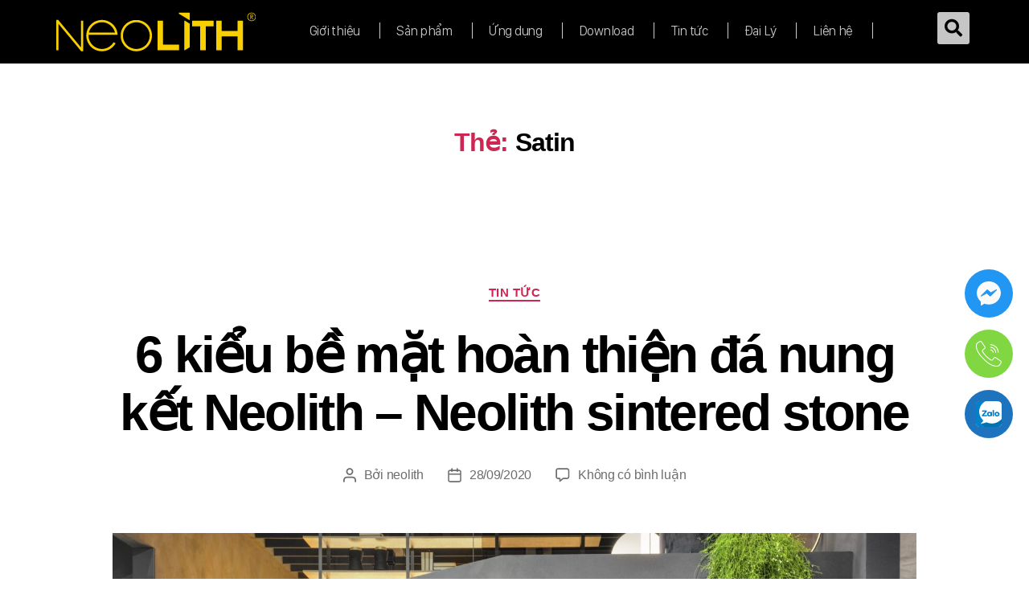

--- FILE ---
content_type: text/html; charset=UTF-8
request_url: https://neolith.vn/tag/satin/
body_size: 28217
content:
<!DOCTYPE html>
<html lang="vi">
<head>
	<meta charset="UTF-8">
	<meta name="viewport" content="width=device-width, initial-scale=1.0, viewport-fit=cover" />		<meta name='robots' content='max-image-preview:large' />

	<!-- This site is optimized with the Yoast SEO plugin v15.5 - https://yoast.com/wordpress/plugins/seo/ -->
	<title>Lưu trữ Satin - Neolith</title>
	<meta name="robots" content="index, follow, max-snippet:-1, max-image-preview:large, max-video-preview:-1" />
	<link rel="canonical" href="https://neolith.vn/tag/satin/" />
	<meta property="og:locale" content="vi_VN" />
	<meta property="og:type" content="article" />
	<meta property="og:title" content="Lưu trữ Satin - Neolith" />
	<meta property="og:url" content="https://neolith.vn/tag/satin/" />
	<meta property="og:site_name" content="Neolith" />
	<meta name="twitter:card" content="summary_large_image" />
	<script type="application/ld+json" class="yoast-schema-graph">{"@context":"https://schema.org","@graph":[{"@type":"WebSite","@id":"https://neolith.vn/#website","url":"https://neolith.vn/","name":"Neolith","description":"Thi c\u00f4ng ho\u00e0n thi\u1ec7n \u0111\u00e1 nh\u00e2n t\u1ea1o nung k\u1ebft nh\u1eadp kh\u1ea9u cao c\u1ea5p","potentialAction":[{"@type":"SearchAction","target":"https://neolith.vn/?s={search_term_string}","query-input":"required name=search_term_string"}],"inLanguage":"vi"},{"@type":"CollectionPage","@id":"https://neolith.vn/tag/satin/#webpage","url":"https://neolith.vn/tag/satin/","name":"L\u01b0u tr\u1eef Satin - Neolith","isPartOf":{"@id":"https://neolith.vn/#website"},"inLanguage":"vi","potentialAction":[{"@type":"ReadAction","target":["https://neolith.vn/tag/satin/"]}]}]}</script>
	<!-- / Yoast SEO plugin. -->


<link rel="alternate" type="application/rss+xml" title="Dòng thông tin Neolith &raquo;" href="https://neolith.vn/feed/" />
<link rel="alternate" type="application/rss+xml" title="Dòng phản hồi Neolith &raquo;" href="https://neolith.vn/comments/feed/" />
<link rel="alternate" type="application/rss+xml" title="Dòng thông tin cho Thẻ Neolith &raquo; Satin" href="https://neolith.vn/tag/satin/feed/" />
<script>
window._wpemojiSettings = {"baseUrl":"https:\/\/s.w.org\/images\/core\/emoji\/14.0.0\/72x72\/","ext":".png","svgUrl":"https:\/\/s.w.org\/images\/core\/emoji\/14.0.0\/svg\/","svgExt":".svg","source":{"concatemoji":"https:\/\/neolith.vn\/wp-includes\/js\/wp-emoji-release.min.js?ver=6.4.7"}};
/*! This file is auto-generated */
!function(i,n){var o,s,e;function c(e){try{var t={supportTests:e,timestamp:(new Date).valueOf()};sessionStorage.setItem(o,JSON.stringify(t))}catch(e){}}function p(e,t,n){e.clearRect(0,0,e.canvas.width,e.canvas.height),e.fillText(t,0,0);var t=new Uint32Array(e.getImageData(0,0,e.canvas.width,e.canvas.height).data),r=(e.clearRect(0,0,e.canvas.width,e.canvas.height),e.fillText(n,0,0),new Uint32Array(e.getImageData(0,0,e.canvas.width,e.canvas.height).data));return t.every(function(e,t){return e===r[t]})}function u(e,t,n){switch(t){case"flag":return n(e,"\ud83c\udff3\ufe0f\u200d\u26a7\ufe0f","\ud83c\udff3\ufe0f\u200b\u26a7\ufe0f")?!1:!n(e,"\ud83c\uddfa\ud83c\uddf3","\ud83c\uddfa\u200b\ud83c\uddf3")&&!n(e,"\ud83c\udff4\udb40\udc67\udb40\udc62\udb40\udc65\udb40\udc6e\udb40\udc67\udb40\udc7f","\ud83c\udff4\u200b\udb40\udc67\u200b\udb40\udc62\u200b\udb40\udc65\u200b\udb40\udc6e\u200b\udb40\udc67\u200b\udb40\udc7f");case"emoji":return!n(e,"\ud83e\udef1\ud83c\udffb\u200d\ud83e\udef2\ud83c\udfff","\ud83e\udef1\ud83c\udffb\u200b\ud83e\udef2\ud83c\udfff")}return!1}function f(e,t,n){var r="undefined"!=typeof WorkerGlobalScope&&self instanceof WorkerGlobalScope?new OffscreenCanvas(300,150):i.createElement("canvas"),a=r.getContext("2d",{willReadFrequently:!0}),o=(a.textBaseline="top",a.font="600 32px Arial",{});return e.forEach(function(e){o[e]=t(a,e,n)}),o}function t(e){var t=i.createElement("script");t.src=e,t.defer=!0,i.head.appendChild(t)}"undefined"!=typeof Promise&&(o="wpEmojiSettingsSupports",s=["flag","emoji"],n.supports={everything:!0,everythingExceptFlag:!0},e=new Promise(function(e){i.addEventListener("DOMContentLoaded",e,{once:!0})}),new Promise(function(t){var n=function(){try{var e=JSON.parse(sessionStorage.getItem(o));if("object"==typeof e&&"number"==typeof e.timestamp&&(new Date).valueOf()<e.timestamp+604800&&"object"==typeof e.supportTests)return e.supportTests}catch(e){}return null}();if(!n){if("undefined"!=typeof Worker&&"undefined"!=typeof OffscreenCanvas&&"undefined"!=typeof URL&&URL.createObjectURL&&"undefined"!=typeof Blob)try{var e="postMessage("+f.toString()+"("+[JSON.stringify(s),u.toString(),p.toString()].join(",")+"));",r=new Blob([e],{type:"text/javascript"}),a=new Worker(URL.createObjectURL(r),{name:"wpTestEmojiSupports"});return void(a.onmessage=function(e){c(n=e.data),a.terminate(),t(n)})}catch(e){}c(n=f(s,u,p))}t(n)}).then(function(e){for(var t in e)n.supports[t]=e[t],n.supports.everything=n.supports.everything&&n.supports[t],"flag"!==t&&(n.supports.everythingExceptFlag=n.supports.everythingExceptFlag&&n.supports[t]);n.supports.everythingExceptFlag=n.supports.everythingExceptFlag&&!n.supports.flag,n.DOMReady=!1,n.readyCallback=function(){n.DOMReady=!0}}).then(function(){return e}).then(function(){var e;n.supports.everything||(n.readyCallback(),(e=n.source||{}).concatemoji?t(e.concatemoji):e.wpemoji&&e.twemoji&&(t(e.twemoji),t(e.wpemoji)))}))}((window,document),window._wpemojiSettings);
</script>
<link rel='stylesheet' id='wp-components-css' href='https://neolith.vn/wp-includes/css/dist/components/style.min.css?ver=6.4.7' media='all' />
<link rel='stylesheet' id='wp-block-editor-css' href='https://neolith.vn/wp-includes/css/dist/block-editor/style.min.css?ver=6.4.7' media='all' />
<link rel='stylesheet' id='wp-reusable-blocks-css' href='https://neolith.vn/wp-includes/css/dist/reusable-blocks/style.min.css?ver=6.4.7' media='all' />
<link rel='stylesheet' id='wp-patterns-css' href='https://neolith.vn/wp-includes/css/dist/patterns/style.min.css?ver=6.4.7' media='all' />
<link rel='stylesheet' id='wp-editor-css' href='https://neolith.vn/wp-includes/css/dist/editor/style.min.css?ver=6.4.7' media='all' />
<link rel='stylesheet' id='toolset-common-es-css' href='https://neolith.vn/wp-content/plugins/wp-views/vendor/toolset/common-es/public/toolset-common-es.css?ver=120000' media='all' />
<link rel='stylesheet' id='toolset_blocks-style-css-css' href='https://neolith.vn/wp-content/plugins/wp-views/vendor/toolset/blocks/public/css/style.css?ver=1.1.0' media='all' />
<style id='wp-emoji-styles-inline-css'>

	img.wp-smiley, img.emoji {
		display: inline !important;
		border: none !important;
		box-shadow: none !important;
		height: 1em !important;
		width: 1em !important;
		margin: 0 0.07em !important;
		vertical-align: -0.1em !important;
		background: none !important;
		padding: 0 !important;
	}
</style>
<link rel='stylesheet' id='wp-block-library-css' href='https://neolith.vn/wp-includes/css/dist/block-library/style.min.css?ver=6.4.7' media='all' />
<link rel='stylesheet' id='wc-block-vendors-style-css' href='https://neolith.vn/wp-content/plugins/woocommerce/packages/woocommerce-blocks/build/vendors-style.css?ver=3.1.0' media='all' />
<link rel='stylesheet' id='wc-block-style-css' href='https://neolith.vn/wp-content/plugins/woocommerce/packages/woocommerce-blocks/build/style.css?ver=3.1.0' media='all' />
<link rel='stylesheet' id='view_editor_gutenberg_frontend_assets-css' href='https://neolith.vn/wp-content/plugins/wp-views/public/css/views-frontend.css?ver=3.1.1' media='all' />
<style id='classic-theme-styles-inline-css'>
/*! This file is auto-generated */
.wp-block-button__link{color:#fff;background-color:#32373c;border-radius:9999px;box-shadow:none;text-decoration:none;padding:calc(.667em + 2px) calc(1.333em + 2px);font-size:1.125em}.wp-block-file__button{background:#32373c;color:#fff;text-decoration:none}
</style>
<style id='global-styles-inline-css'>
body{--wp--preset--color--black: #000000;--wp--preset--color--cyan-bluish-gray: #abb8c3;--wp--preset--color--white: #ffffff;--wp--preset--color--pale-pink: #f78da7;--wp--preset--color--vivid-red: #cf2e2e;--wp--preset--color--luminous-vivid-orange: #ff6900;--wp--preset--color--luminous-vivid-amber: #fcb900;--wp--preset--color--light-green-cyan: #7bdcb5;--wp--preset--color--vivid-green-cyan: #00d084;--wp--preset--color--pale-cyan-blue: #8ed1fc;--wp--preset--color--vivid-cyan-blue: #0693e3;--wp--preset--color--vivid-purple: #9b51e0;--wp--preset--color--accent: #cd2653;--wp--preset--color--primary: #000000;--wp--preset--color--secondary: #6d6d6d;--wp--preset--color--subtle-background: #dcd7ca;--wp--preset--color--background: #fff;--wp--preset--gradient--vivid-cyan-blue-to-vivid-purple: linear-gradient(135deg,rgba(6,147,227,1) 0%,rgb(155,81,224) 100%);--wp--preset--gradient--light-green-cyan-to-vivid-green-cyan: linear-gradient(135deg,rgb(122,220,180) 0%,rgb(0,208,130) 100%);--wp--preset--gradient--luminous-vivid-amber-to-luminous-vivid-orange: linear-gradient(135deg,rgba(252,185,0,1) 0%,rgba(255,105,0,1) 100%);--wp--preset--gradient--luminous-vivid-orange-to-vivid-red: linear-gradient(135deg,rgba(255,105,0,1) 0%,rgb(207,46,46) 100%);--wp--preset--gradient--very-light-gray-to-cyan-bluish-gray: linear-gradient(135deg,rgb(238,238,238) 0%,rgb(169,184,195) 100%);--wp--preset--gradient--cool-to-warm-spectrum: linear-gradient(135deg,rgb(74,234,220) 0%,rgb(151,120,209) 20%,rgb(207,42,186) 40%,rgb(238,44,130) 60%,rgb(251,105,98) 80%,rgb(254,248,76) 100%);--wp--preset--gradient--blush-light-purple: linear-gradient(135deg,rgb(255,206,236) 0%,rgb(152,150,240) 100%);--wp--preset--gradient--blush-bordeaux: linear-gradient(135deg,rgb(254,205,165) 0%,rgb(254,45,45) 50%,rgb(107,0,62) 100%);--wp--preset--gradient--luminous-dusk: linear-gradient(135deg,rgb(255,203,112) 0%,rgb(199,81,192) 50%,rgb(65,88,208) 100%);--wp--preset--gradient--pale-ocean: linear-gradient(135deg,rgb(255,245,203) 0%,rgb(182,227,212) 50%,rgb(51,167,181) 100%);--wp--preset--gradient--electric-grass: linear-gradient(135deg,rgb(202,248,128) 0%,rgb(113,206,126) 100%);--wp--preset--gradient--midnight: linear-gradient(135deg,rgb(2,3,129) 0%,rgb(40,116,252) 100%);--wp--preset--font-size--small: 18px;--wp--preset--font-size--medium: 20px;--wp--preset--font-size--large: 26.25px;--wp--preset--font-size--x-large: 42px;--wp--preset--font-size--normal: 21px;--wp--preset--font-size--larger: 32px;--wp--preset--spacing--20: 0.44rem;--wp--preset--spacing--30: 0.67rem;--wp--preset--spacing--40: 1rem;--wp--preset--spacing--50: 1.5rem;--wp--preset--spacing--60: 2.25rem;--wp--preset--spacing--70: 3.38rem;--wp--preset--spacing--80: 5.06rem;--wp--preset--shadow--natural: 6px 6px 9px rgba(0, 0, 0, 0.2);--wp--preset--shadow--deep: 12px 12px 50px rgba(0, 0, 0, 0.4);--wp--preset--shadow--sharp: 6px 6px 0px rgba(0, 0, 0, 0.2);--wp--preset--shadow--outlined: 6px 6px 0px -3px rgba(255, 255, 255, 1), 6px 6px rgba(0, 0, 0, 1);--wp--preset--shadow--crisp: 6px 6px 0px rgba(0, 0, 0, 1);}:where(.is-layout-flex){gap: 0.5em;}:where(.is-layout-grid){gap: 0.5em;}body .is-layout-flow > .alignleft{float: left;margin-inline-start: 0;margin-inline-end: 2em;}body .is-layout-flow > .alignright{float: right;margin-inline-start: 2em;margin-inline-end: 0;}body .is-layout-flow > .aligncenter{margin-left: auto !important;margin-right: auto !important;}body .is-layout-constrained > .alignleft{float: left;margin-inline-start: 0;margin-inline-end: 2em;}body .is-layout-constrained > .alignright{float: right;margin-inline-start: 2em;margin-inline-end: 0;}body .is-layout-constrained > .aligncenter{margin-left: auto !important;margin-right: auto !important;}body .is-layout-constrained > :where(:not(.alignleft):not(.alignright):not(.alignfull)){max-width: var(--wp--style--global--content-size);margin-left: auto !important;margin-right: auto !important;}body .is-layout-constrained > .alignwide{max-width: var(--wp--style--global--wide-size);}body .is-layout-flex{display: flex;}body .is-layout-flex{flex-wrap: wrap;align-items: center;}body .is-layout-flex > *{margin: 0;}body .is-layout-grid{display: grid;}body .is-layout-grid > *{margin: 0;}:where(.wp-block-columns.is-layout-flex){gap: 2em;}:where(.wp-block-columns.is-layout-grid){gap: 2em;}:where(.wp-block-post-template.is-layout-flex){gap: 1.25em;}:where(.wp-block-post-template.is-layout-grid){gap: 1.25em;}.has-black-color{color: var(--wp--preset--color--black) !important;}.has-cyan-bluish-gray-color{color: var(--wp--preset--color--cyan-bluish-gray) !important;}.has-white-color{color: var(--wp--preset--color--white) !important;}.has-pale-pink-color{color: var(--wp--preset--color--pale-pink) !important;}.has-vivid-red-color{color: var(--wp--preset--color--vivid-red) !important;}.has-luminous-vivid-orange-color{color: var(--wp--preset--color--luminous-vivid-orange) !important;}.has-luminous-vivid-amber-color{color: var(--wp--preset--color--luminous-vivid-amber) !important;}.has-light-green-cyan-color{color: var(--wp--preset--color--light-green-cyan) !important;}.has-vivid-green-cyan-color{color: var(--wp--preset--color--vivid-green-cyan) !important;}.has-pale-cyan-blue-color{color: var(--wp--preset--color--pale-cyan-blue) !important;}.has-vivid-cyan-blue-color{color: var(--wp--preset--color--vivid-cyan-blue) !important;}.has-vivid-purple-color{color: var(--wp--preset--color--vivid-purple) !important;}.has-black-background-color{background-color: var(--wp--preset--color--black) !important;}.has-cyan-bluish-gray-background-color{background-color: var(--wp--preset--color--cyan-bluish-gray) !important;}.has-white-background-color{background-color: var(--wp--preset--color--white) !important;}.has-pale-pink-background-color{background-color: var(--wp--preset--color--pale-pink) !important;}.has-vivid-red-background-color{background-color: var(--wp--preset--color--vivid-red) !important;}.has-luminous-vivid-orange-background-color{background-color: var(--wp--preset--color--luminous-vivid-orange) !important;}.has-luminous-vivid-amber-background-color{background-color: var(--wp--preset--color--luminous-vivid-amber) !important;}.has-light-green-cyan-background-color{background-color: var(--wp--preset--color--light-green-cyan) !important;}.has-vivid-green-cyan-background-color{background-color: var(--wp--preset--color--vivid-green-cyan) !important;}.has-pale-cyan-blue-background-color{background-color: var(--wp--preset--color--pale-cyan-blue) !important;}.has-vivid-cyan-blue-background-color{background-color: var(--wp--preset--color--vivid-cyan-blue) !important;}.has-vivid-purple-background-color{background-color: var(--wp--preset--color--vivid-purple) !important;}.has-black-border-color{border-color: var(--wp--preset--color--black) !important;}.has-cyan-bluish-gray-border-color{border-color: var(--wp--preset--color--cyan-bluish-gray) !important;}.has-white-border-color{border-color: var(--wp--preset--color--white) !important;}.has-pale-pink-border-color{border-color: var(--wp--preset--color--pale-pink) !important;}.has-vivid-red-border-color{border-color: var(--wp--preset--color--vivid-red) !important;}.has-luminous-vivid-orange-border-color{border-color: var(--wp--preset--color--luminous-vivid-orange) !important;}.has-luminous-vivid-amber-border-color{border-color: var(--wp--preset--color--luminous-vivid-amber) !important;}.has-light-green-cyan-border-color{border-color: var(--wp--preset--color--light-green-cyan) !important;}.has-vivid-green-cyan-border-color{border-color: var(--wp--preset--color--vivid-green-cyan) !important;}.has-pale-cyan-blue-border-color{border-color: var(--wp--preset--color--pale-cyan-blue) !important;}.has-vivid-cyan-blue-border-color{border-color: var(--wp--preset--color--vivid-cyan-blue) !important;}.has-vivid-purple-border-color{border-color: var(--wp--preset--color--vivid-purple) !important;}.has-vivid-cyan-blue-to-vivid-purple-gradient-background{background: var(--wp--preset--gradient--vivid-cyan-blue-to-vivid-purple) !important;}.has-light-green-cyan-to-vivid-green-cyan-gradient-background{background: var(--wp--preset--gradient--light-green-cyan-to-vivid-green-cyan) !important;}.has-luminous-vivid-amber-to-luminous-vivid-orange-gradient-background{background: var(--wp--preset--gradient--luminous-vivid-amber-to-luminous-vivid-orange) !important;}.has-luminous-vivid-orange-to-vivid-red-gradient-background{background: var(--wp--preset--gradient--luminous-vivid-orange-to-vivid-red) !important;}.has-very-light-gray-to-cyan-bluish-gray-gradient-background{background: var(--wp--preset--gradient--very-light-gray-to-cyan-bluish-gray) !important;}.has-cool-to-warm-spectrum-gradient-background{background: var(--wp--preset--gradient--cool-to-warm-spectrum) !important;}.has-blush-light-purple-gradient-background{background: var(--wp--preset--gradient--blush-light-purple) !important;}.has-blush-bordeaux-gradient-background{background: var(--wp--preset--gradient--blush-bordeaux) !important;}.has-luminous-dusk-gradient-background{background: var(--wp--preset--gradient--luminous-dusk) !important;}.has-pale-ocean-gradient-background{background: var(--wp--preset--gradient--pale-ocean) !important;}.has-electric-grass-gradient-background{background: var(--wp--preset--gradient--electric-grass) !important;}.has-midnight-gradient-background{background: var(--wp--preset--gradient--midnight) !important;}.has-small-font-size{font-size: var(--wp--preset--font-size--small) !important;}.has-medium-font-size{font-size: var(--wp--preset--font-size--medium) !important;}.has-large-font-size{font-size: var(--wp--preset--font-size--large) !important;}.has-x-large-font-size{font-size: var(--wp--preset--font-size--x-large) !important;}
.wp-block-navigation a:where(:not(.wp-element-button)){color: inherit;}
:where(.wp-block-post-template.is-layout-flex){gap: 1.25em;}:where(.wp-block-post-template.is-layout-grid){gap: 1.25em;}
:where(.wp-block-columns.is-layout-flex){gap: 2em;}:where(.wp-block-columns.is-layout-grid){gap: 2em;}
.wp-block-pullquote{font-size: 1.5em;line-height: 1.6;}
</style>
<link rel='stylesheet' id='toc-screen-css' href='https://neolith.vn/wp-content/plugins/table-of-contents-plus/screen.min.css?ver=2309' media='all' />
<style id='toc-screen-inline-css'>
div#toc_container {width: 100%;}div#toc_container ul li {font-size: 100%;}
</style>
<link rel='stylesheet' id='woof-css' href='https://neolith.vn/wp-content/plugins/woocommerce-products-filter/css/front.css?ver=1.2.4' media='all' />
<link rel='stylesheet' id='chosen-drop-down-css' href='https://neolith.vn/wp-content/plugins/woocommerce-products-filter/js/chosen/chosen.min.css?ver=1.2.4' media='all' />
<link rel='stylesheet' id='woocommerce-layout-css' href='https://neolith.vn/wp-content/plugins/woocommerce/assets/css/woocommerce-layout.css?ver=4.5.5' media='all' />
<link rel='stylesheet' id='woocommerce-smallscreen-css' href='https://neolith.vn/wp-content/plugins/woocommerce/assets/css/woocommerce-smallscreen.css?ver=4.5.5' media='only screen and (max-width: 768px)' />
<link rel='stylesheet' id='woocommerce-general-css' href='//neolith.vn/wp-content/plugins/woocommerce/assets/css/twenty-twenty.css?ver=4.5.5' media='all' />
<style id='woocommerce-inline-inline-css'>
.woocommerce form .form-row .required { visibility: visible; }
</style>
<link rel='stylesheet' id='twentytwenty-style-css' href='https://neolith.vn/wp-content/themes/twentytwenty/style.css?ver=1.5' media='all' />
<style id='twentytwenty-style-inline-css'>
.color-accent,.color-accent-hover:hover,.color-accent-hover:focus,:root .has-accent-color,.has-drop-cap:not(:focus):first-letter,.wp-block-button.is-style-outline,a { color: #cd2653; }blockquote,.border-color-accent,.border-color-accent-hover:hover,.border-color-accent-hover:focus { border-color: #cd2653; }button,.button,.faux-button,.wp-block-button__link,.wp-block-file .wp-block-file__button,input[type="button"],input[type="reset"],input[type="submit"],.bg-accent,.bg-accent-hover:hover,.bg-accent-hover:focus,:root .has-accent-background-color,.comment-reply-link { background-color: #cd2653; }.fill-children-accent,.fill-children-accent * { fill: #cd2653; }body,.entry-title a,:root .has-primary-color { color: #000000; }:root .has-primary-background-color { background-color: #000000; }cite,figcaption,.wp-caption-text,.post-meta,.entry-content .wp-block-archives li,.entry-content .wp-block-categories li,.entry-content .wp-block-latest-posts li,.wp-block-latest-comments__comment-date,.wp-block-latest-posts__post-date,.wp-block-embed figcaption,.wp-block-image figcaption,.wp-block-pullquote cite,.comment-metadata,.comment-respond .comment-notes,.comment-respond .logged-in-as,.pagination .dots,.entry-content hr:not(.has-background),hr.styled-separator,:root .has-secondary-color { color: #6d6d6d; }:root .has-secondary-background-color { background-color: #6d6d6d; }pre,fieldset,input,textarea,table,table *,hr { border-color: #dcd7ca; }caption,code,code,kbd,samp,.wp-block-table.is-style-stripes tbody tr:nth-child(odd),:root .has-subtle-background-background-color { background-color: #dcd7ca; }.wp-block-table.is-style-stripes { border-bottom-color: #dcd7ca; }.wp-block-latest-posts.is-grid li { border-top-color: #dcd7ca; }:root .has-subtle-background-color { color: #dcd7ca; }body:not(.overlay-header) .primary-menu > li > a,body:not(.overlay-header) .primary-menu > li > .icon,.modal-menu a,.footer-menu a, .footer-widgets a,#site-footer .wp-block-button.is-style-outline,.wp-block-pullquote:before,.singular:not(.overlay-header) .entry-header a,.archive-header a,.header-footer-group .color-accent,.header-footer-group .color-accent-hover:hover { color: #cd2653; }.social-icons a,#site-footer button:not(.toggle),#site-footer .button,#site-footer .faux-button,#site-footer .wp-block-button__link,#site-footer .wp-block-file__button,#site-footer input[type="button"],#site-footer input[type="reset"],#site-footer input[type="submit"] { background-color: #cd2653; }.header-footer-group,body:not(.overlay-header) #site-header .toggle,.menu-modal .toggle { color: #000000; }body:not(.overlay-header) .primary-menu ul { background-color: #000000; }body:not(.overlay-header) .primary-menu > li > ul:after { border-bottom-color: #000000; }body:not(.overlay-header) .primary-menu ul ul:after { border-left-color: #000000; }.site-description,body:not(.overlay-header) .toggle-inner .toggle-text,.widget .post-date,.widget .rss-date,.widget_archive li,.widget_categories li,.widget cite,.widget_pages li,.widget_meta li,.widget_nav_menu li,.powered-by-wordpress,.to-the-top,.singular .entry-header .post-meta,.singular:not(.overlay-header) .entry-header .post-meta a { color: #6d6d6d; }.header-footer-group pre,.header-footer-group fieldset,.header-footer-group input,.header-footer-group textarea,.header-footer-group table,.header-footer-group table *,.footer-nav-widgets-wrapper,#site-footer,.menu-modal nav *,.footer-widgets-outer-wrapper,.footer-top { border-color: #dcd7ca; }.header-footer-group table caption,body:not(.overlay-header) .header-inner .toggle-wrapper::before { background-color: #dcd7ca; }
body,input,textarea,button,.button,.faux-button,.wp-block-button__link,.wp-block-file__button,.has-drop-cap:not(:focus)::first-letter,.has-drop-cap:not(:focus)::first-letter,.entry-content .wp-block-archives,.entry-content .wp-block-categories,.entry-content .wp-block-cover-image,.entry-content .wp-block-latest-comments,.entry-content .wp-block-latest-posts,.entry-content .wp-block-pullquote,.entry-content .wp-block-quote.is-large,.entry-content .wp-block-quote.is-style-large,.entry-content .wp-block-archives *,.entry-content .wp-block-categories *,.entry-content .wp-block-latest-posts *,.entry-content .wp-block-latest-comments *,.entry-content p,.entry-content ol,.entry-content ul,.entry-content dl,.entry-content dt,.entry-content cite,.entry-content figcaption,.entry-content .wp-caption-text,.comment-content p,.comment-content ol,.comment-content ul,.comment-content dl,.comment-content dt,.comment-content cite,.comment-content figcaption,.comment-content .wp-caption-text,.widget_text p,.widget_text ol,.widget_text ul,.widget_text dl,.widget_text dt,.widget-content .rssSummary,.widget-content cite,.widget-content figcaption,.widget-content .wp-caption-text { font-family: 'Libre Franklin',sans-serif; }
</style>
<link rel='stylesheet' id='twentytwenty-print-style-css' href='https://neolith.vn/wp-content/themes/twentytwenty/print.css?ver=1.5' media='print' />
<link rel='stylesheet' id='toolset_bootstrap_styles-css' href='https://neolith.vn/wp-content/plugins/wp-views/vendor/toolset/toolset-common/res/lib/bootstrap3/css/bootstrap.css?ver=3.5.6' media='screen' />
<link rel='stylesheet' id='toolset-maps-fixes-css' href='//neolith.vn/wp-content/plugins/toolset-maps/resources/css/toolset_maps_fixes.css?ver=2.0.2' media='all' />
<link rel='stylesheet' id='elementor-icons-css' href='https://neolith.vn/wp-content/plugins/elementor/assets/lib/eicons/css/elementor-icons.min.css?ver=5.9.1' media='all' />
<link rel='stylesheet' id='elementor-animations-css' href='https://neolith.vn/wp-content/plugins/elementor/assets/lib/animations/animations.min.css?ver=3.0.11' media='all' />
<link rel='stylesheet' id='elementor-frontend-legacy-css' href='https://neolith.vn/wp-content/plugins/elementor/assets/css/frontend-legacy.min.css?ver=3.0.11' media='all' />
<link rel='stylesheet' id='elementor-frontend-css' href='https://neolith.vn/wp-content/plugins/elementor/assets/css/frontend.min.css?ver=3.0.11' media='all' />
<link rel='stylesheet' id='elementor-post-3963-css' href='https://neolith.vn/wp-content/uploads/elementor/css/post-3963.css?ver=1718117225' media='all' />
<link rel='stylesheet' id='elementor-pro-css' href='https://neolith.vn/wp-content/plugins/elementor-pro/assets/css/frontend.min.css?ver=3.0.5' media='all' />
<link rel='stylesheet' id='font-awesome-5-all-css' href='https://neolith.vn/wp-content/plugins/elementor/assets/lib/font-awesome/css/all.min.css?ver=4.6.0' media='all' />
<link rel='stylesheet' id='font-awesome-4-shim-css' href='https://neolith.vn/wp-content/plugins/elementor/assets/lib/font-awesome/css/v4-shims.min.css?ver=4.6.0' media='all' />
<link rel='stylesheet' id='elementor-global-css' href='https://neolith.vn/wp-content/uploads/elementor/css/global.css?ver=1602155997' media='all' />
<link rel='stylesheet' id='elementor-post-9-css' href='https://neolith.vn/wp-content/uploads/elementor/css/post-9.css?ver=1700650373' media='all' />
<link rel='stylesheet' id='elementor-post-49-css' href='https://neolith.vn/wp-content/uploads/elementor/css/post-49.css?ver=1697453227' media='all' />
<link rel='stylesheet' id='mediaelement-css' href='https://neolith.vn/wp-includes/js/mediaelement/mediaelementplayer-legacy.min.css?ver=4.2.17' media='all' />
<link rel='stylesheet' id='wp-mediaelement-css' href='https://neolith.vn/wp-includes/js/mediaelement/wp-mediaelement.min.css?ver=6.4.7' media='all' />
<link rel='stylesheet' id='views-pagination-style-css' href='https://neolith.vn/wp-content/plugins/wp-views/embedded/res/css/wpv-pagination.css?ver=3.1.1' media='all' />
<style id='views-pagination-style-inline-css'>
.wpv-sort-list-dropdown.wpv-sort-list-dropdown-style-default > span.wpv-sort-list,.wpv-sort-list-dropdown.wpv-sort-list-dropdown-style-default .wpv-sort-list-item {border-color: #cdcdcd;}.wpv-sort-list-dropdown.wpv-sort-list-dropdown-style-default .wpv-sort-list-item a {color: #444;background-color: #fff;}.wpv-sort-list-dropdown.wpv-sort-list-dropdown-style-default a:hover,.wpv-sort-list-dropdown.wpv-sort-list-dropdown-style-default a:focus {color: #000;background-color: #eee;}.wpv-sort-list-dropdown.wpv-sort-list-dropdown-style-default .wpv-sort-list-item.wpv-sort-list-current a {color: #000;background-color: #eee;}.wpv-sort-list-dropdown.wpv-sort-list-dropdown-style-grey > span.wpv-sort-list,.wpv-sort-list-dropdown.wpv-sort-list-dropdown-style-grey .wpv-sort-list-item {border-color: #cdcdcd;}.wpv-sort-list-dropdown.wpv-sort-list-dropdown-style-grey .wpv-sort-list-item a {color: #444;background-color: #eeeeee;}.wpv-sort-list-dropdown.wpv-sort-list-dropdown-style-grey a:hover,.wpv-sort-list-dropdown.wpv-sort-list-dropdown-style-grey a:focus {color: #000;background-color: #e5e5e5;}.wpv-sort-list-dropdown.wpv-sort-list-dropdown-style-grey .wpv-sort-list-item.wpv-sort-list-current a {color: #000;background-color: #e5e5e5;}.wpv-sort-list-dropdown.wpv-sort-list-dropdown-style-blue > span.wpv-sort-list,.wpv-sort-list-dropdown.wpv-sort-list-dropdown-style-blue .wpv-sort-list-item {border-color: #0099cc;}.wpv-sort-list-dropdown.wpv-sort-list-dropdown-style-blue .wpv-sort-list-item a {color: #444;background-color: #cbddeb;}.wpv-sort-list-dropdown.wpv-sort-list-dropdown-style-blue a:hover,.wpv-sort-list-dropdown.wpv-sort-list-dropdown-style-blue a:focus {color: #000;background-color: #95bedd;}.wpv-sort-list-dropdown.wpv-sort-list-dropdown-style-blue .wpv-sort-list-item.wpv-sort-list-current a {color: #000;background-color: #95bedd;}
</style>
<link rel='stylesheet' id='vi-wpvs-frontend-style-css' href='https://neolith.vn/wp-content/plugins/product-variations-swatches-for-woocommerce/assets/css/frontend-style.min.css?ver=1.1.1' media='all' />
<style id='vi-wpvs-frontend-style-inline-css'>
.vi-wpvs-variation-wrap.vi-wpvs-variation-wrap-vi_wpvs_button_design .vi-wpvs-option-wrap{transition: all 30ms ease-in-out;}.vi-wpvs-variation-wrap.vi-wpvs-variation-wrap-vi_wpvs_button_design .vi-wpvs-variation-button-select,.vi-wpvs-variation-wrap.vi-wpvs-variation-wrap-vi_wpvs_button_design .vi-wpvs-option-wrap{padding:10px 20px;font-size:13px;}.vi-wpvs-variation-wrap.vi-wpvs-variation-wrap-vi_wpvs_button_design .vi-wpvs-option-wrap .vi-wpvs-option:not(.vi-wpvs-option-select){border-radius: inherit;}.vi-wpvs-variation-wrap.vi-wpvs-variation-wrap-image.vi-wpvs-variation-wrap-vi_wpvs_button_design .vi-wpvs-option-wrap ,.vi-wpvs-variation-wrap.vi-wpvs-variation-wrap-variation_img.vi-wpvs-variation-wrap-vi_wpvs_button_design .vi-wpvs-option-wrap ,.vi-wpvs-variation-wrap.vi-wpvs-variation-wrap-color.vi-wpvs-variation-wrap-vi_wpvs_button_design .vi-wpvs-option-wrap{width: 48px;height:48px;}.vi-wpvs-variation-wrap.vi-wpvs-variation-wrap-vi_wpvs_button_design .vi-wpvs-option-wrap.vi-wpvs-option-wrap-out-of-stock,.vi-wpvs-variation-wrap.vi-wpvs-variation-wrap-vi_wpvs_button_design .vi-wpvs-option-wrap.vi-wpvs-option-wrap-out-of-stock-attribute,.vi-wpvs-variation-wrap.vi-wpvs-variation-wrap-vi_wpvs_button_design .vi-wpvs-option-wrap.vi-wpvs-option-wrap-disable{opacity: 1;}.vi-wpvs-variation-wrap.vi-wpvs-variation-wrap-vi_wpvs_button_design .vi-wpvs-option-wrap.vi-wpvs-option-wrap-out-of-stock .vi-wpvs-option,.vi-wpvs-variation-wrap.vi-wpvs-variation-wrap-vi_wpvs_button_design .vi-wpvs-option-wrap.vi-wpvs-option-wrap-out-of-stock-attribute .vi-wpvs-option,.vi-wpvs-variation-wrap.vi-wpvs-variation-wrap-vi_wpvs_button_design .vi-wpvs-option-wrap.vi-wpvs-option-wrap-disable .vi-wpvs-option{opacity: .5;}.vi-wpvs-variation-wrap.vi-wpvs-variation-wrap-vi_wpvs_button_design .vi-wpvs-option-wrap.vi-wpvs-option-wrap-selected{box-shadow:  0 0 0 1px rgba(33, 33, 33, 1) inset;}.vi-wpvs-variation-wrap.vi-wpvs-variation-wrap-vi_wpvs_button_design .vi-wpvs-variation-wrap-select-wrap .vi-wpvs-option-wrap.vi-wpvs-option-wrap-selected{box-shadow:  0 0 0 1px rgba(33, 33, 33, 1);}.vi-wpvs-variation-wrap.vi-wpvs-variation-wrap-vi_wpvs_button_design .vi-wpvs-option-wrap.vi-wpvs-option-wrap-selected{color:rgba(255, 255, 255, 1);background:rgba(33, 33, 33, 1);}.vi-wpvs-variation-wrap.vi-wpvs-variation-wrap-vi_wpvs_button_design .vi-wpvs-option-wrap.vi-wpvs-option-wrap-selected .vi-wpvs-option{color:rgba(255, 255, 255, 1);}.vi-wpvs-variation-wrap.vi-wpvs-variation-wrap-vi_wpvs_button_design .vi-wpvs-option-wrap.vi-wpvs-option-wrap-hover{box-shadow:  0 0 0 1px rgba(33, 33, 33, 1) inset;}.vi-wpvs-variation-wrap.vi-wpvs-variation-wrap-vi_wpvs_button_design .vi-wpvs-variation-wrap-select-wrap .vi-wpvs-option-wrap.vi-wpvs-option-wrap-hover{box-shadow:  0 0 0 1px rgba(33, 33, 33, 1);}.vi-wpvs-variation-wrap.vi-wpvs-variation-wrap-vi_wpvs_button_design .vi-wpvs-option-wrap.vi-wpvs-option-wrap-hover{color:rgba(255, 255, 255, 1);background:rgba(33, 33, 33, 1);}.vi-wpvs-variation-wrap.vi-wpvs-variation-wrap-vi_wpvs_button_design .vi-wpvs-option-wrap.vi-wpvs-option-wrap-hover .vi-wpvs-option{color:rgba(255, 255, 255, 1);}.vi-wpvs-variation-wrap.vi-wpvs-variation-wrap-vi_wpvs_button_design .vi-wpvs-option-wrap.vi-wpvs-option-wrap-default{box-shadow:  0 0 0 1px #cccccc inset;}.vi-wpvs-variation-wrap.vi-wpvs-variation-wrap-vi_wpvs_button_design .vi-wpvs-variation-wrap-select-wrap .vi-wpvs-option-wrap.vi-wpvs-option-wrap-default{box-shadow:  0 0 0 1px #cccccc ;}.vi-wpvs-variation-wrap.vi-wpvs-variation-wrap-vi_wpvs_button_design .vi-wpvs-option-wrap.vi-wpvs-option-wrap-default{color:rgba(33, 33, 33, 1);background:#ffffff;}.vi-wpvs-variation-wrap.vi-wpvs-variation-wrap-vi_wpvs_button_design .vi-wpvs-option-wrap.vi-wpvs-option-wrap-default .vi-wpvs-option{color:rgba(33, 33, 33, 1);}.vi-wpvs-variation-wrap.vi-wpvs-variation-wrap-vi_wpvs_button_design .vi-wpvs-option-wrap .vi-wpvs-option-tooltip{display: none;}@media screen and (max-width:600px){.vi-wpvs-variation-wrap.vi-wpvs-variation-wrap-vi_wpvs_button_design .vi-wpvs-variation-button-select,.vi-wpvs-variation-wrap.vi-wpvs-variation-wrap-vi_wpvs_button_design .vi-wpvs-option-wrap{font-size:11px;}.vi-wpvs-variation-wrap.vi-wpvs-variation-wrap-image.vi-wpvs-variation-wrap-vi_wpvs_button_design .vi-wpvs-option-wrap ,.vi-wpvs-variation-wrap.vi-wpvs-variation-wrap-variation_img.vi-wpvs-variation-wrap-vi_wpvs_button_design .vi-wpvs-option-wrap ,.vi-wpvs-variation-wrap.vi-wpvs-variation-wrap-color.vi-wpvs-variation-wrap-vi_wpvs_button_design .vi-wpvs-option-wrap{width: 40.8px;height:40.8px;}}.vi-wpvs-variation-wrap.vi-wpvs-variation-wrap-vi_wpvs_color_design .vi-wpvs-option-wrap{transition: all 30ms ease-in-out;}.vi-wpvs-variation-wrap.vi-wpvs-variation-wrap-vi_wpvs_color_design .vi-wpvs-variation-button-select,.vi-wpvs-variation-wrap.vi-wpvs-variation-wrap-vi_wpvs_color_design .vi-wpvs-option-wrap{height:32px;width:32px;padding:10px;font-size:13px;border-radius:20px;}.vi-wpvs-variation-wrap.vi-wpvs-variation-wrap-vi_wpvs_color_design .vi-wpvs-option-wrap .vi-wpvs-option:not(.vi-wpvs-option-select){border-radius: inherit;}.vi-wpvs-variation-wrap.vi-wpvs-variation-wrap-vi_wpvs_color_design .vi-wpvs-option-wrap.vi-wpvs-option-wrap-out-of-stock,.vi-wpvs-variation-wrap.vi-wpvs-variation-wrap-vi_wpvs_color_design .vi-wpvs-option-wrap.vi-wpvs-option-wrap-out-of-stock-attribute,.vi-wpvs-variation-wrap.vi-wpvs-variation-wrap-vi_wpvs_color_design .vi-wpvs-option-wrap.vi-wpvs-option-wrap-disable{opacity: 1;}.vi-wpvs-variation-wrap.vi-wpvs-variation-wrap-vi_wpvs_color_design .vi-wpvs-option-wrap.vi-wpvs-option-wrap-out-of-stock .vi-wpvs-option,.vi-wpvs-variation-wrap.vi-wpvs-variation-wrap-vi_wpvs_color_design .vi-wpvs-option-wrap.vi-wpvs-option-wrap-out-of-stock-attribute .vi-wpvs-option,.vi-wpvs-variation-wrap.vi-wpvs-variation-wrap-vi_wpvs_color_design .vi-wpvs-option-wrap.vi-wpvs-option-wrap-disable .vi-wpvs-option{opacity: .5;}.vi-wpvs-variation-wrap.vi-wpvs-variation-wrap-vi_wpvs_color_design .vi-wpvs-option-wrap.vi-wpvs-option-wrap-selected{}.vi-wpvs-variation-wrap.vi-wpvs-variation-wrap-vi_wpvs_color_design .vi-wpvs-variation-wrap-select-wrap .vi-wpvs-option-wrap.vi-wpvs-option-wrap-selected{}.vi-wpvs-variation-wrap.vi-wpvs-variation-wrap-vi_wpvs_color_design .vi-wpvs-option-wrap.vi-wpvs-option-wrap-selected{background:rgba(0, 0, 0, 0.06);border-radius:20px;}.vi-wpvs-variation-wrap.vi-wpvs-variation-wrap-vi_wpvs_color_design .vi-wpvs-option-wrap.vi-wpvs-option-wrap-hover{}.vi-wpvs-variation-wrap.vi-wpvs-variation-wrap-vi_wpvs_color_design .vi-wpvs-variation-wrap-select-wrap .vi-wpvs-option-wrap.vi-wpvs-option-wrap-hover{}.vi-wpvs-variation-wrap.vi-wpvs-variation-wrap-vi_wpvs_color_design .vi-wpvs-option-wrap.vi-wpvs-option-wrap-hover{background:rgba(0, 0, 0, 0.06);border-radius:20px;}.vi-wpvs-variation-wrap.vi-wpvs-variation-wrap-vi_wpvs_color_design .vi-wpvs-option-wrap.vi-wpvs-option-wrap-default{box-shadow:  0px 4px 2px -2px rgba(238, 238, 238, 1);}.vi-wpvs-variation-wrap.vi-wpvs-variation-wrap-vi_wpvs_color_design .vi-wpvs-variation-wrap-select-wrap .vi-wpvs-option-wrap.vi-wpvs-option-wrap-default{box-shadow:  0px 4px 2px -2px rgba(238, 238, 238, 1);}.vi-wpvs-variation-wrap.vi-wpvs-variation-wrap-vi_wpvs_color_design .vi-wpvs-option-wrap.vi-wpvs-option-wrap-default{background:rgba(0, 0, 0, 0);border-radius:20px;}.vi-wpvs-variation-wrap.vi-wpvs-variation-wrap-vi_wpvs_color_design .vi-wpvs-option-wrap .vi-wpvs-option-tooltip{display: none;}@media screen and (max-width:600px){.vi-wpvs-variation-wrap.vi-wpvs-variation-wrap-vi_wpvs_color_design .vi-wpvs-variation-button-select,.vi-wpvs-variation-wrap.vi-wpvs-variation-wrap-vi_wpvs_color_design .vi-wpvs-option-wrap{width:27px;height:27px;font-size:11px;}.vi-wpvs-variation-wrap.vi-wpvs-variation-wrap-vi_wpvs_color_design .vi-wpvs-option-wrap.vi-wpvs-option-wrap-selected{border-radius:17px;}}.vi-wpvs-variation-wrap.vi-wpvs-variation-wrap-vi_wpvs_image_design .vi-wpvs-option-wrap{transition: all 30ms ease-in-out;}.vi-wpvs-variation-wrap.vi-wpvs-variation-wrap-vi_wpvs_image_design .vi-wpvs-variation-button-select,.vi-wpvs-variation-wrap.vi-wpvs-variation-wrap-vi_wpvs_image_design .vi-wpvs-option-wrap{height:50px;width:50px;padding:3px;font-size:13px;}.vi-wpvs-variation-wrap.vi-wpvs-variation-wrap-vi_wpvs_image_design .vi-wpvs-option-wrap .vi-wpvs-option:not(.vi-wpvs-option-select){border-radius: inherit;}.vi-wpvs-variation-wrap.vi-wpvs-variation-wrap-vi_wpvs_image_design .vi-wpvs-option-wrap.vi-wpvs-option-wrap-out-of-stock,.vi-wpvs-variation-wrap.vi-wpvs-variation-wrap-vi_wpvs_image_design .vi-wpvs-option-wrap.vi-wpvs-option-wrap-out-of-stock-attribute,.vi-wpvs-variation-wrap.vi-wpvs-variation-wrap-vi_wpvs_image_design .vi-wpvs-option-wrap.vi-wpvs-option-wrap-disable{opacity: 1;}.vi-wpvs-variation-wrap.vi-wpvs-variation-wrap-vi_wpvs_image_design .vi-wpvs-option-wrap.vi-wpvs-option-wrap-out-of-stock .vi-wpvs-option,.vi-wpvs-variation-wrap.vi-wpvs-variation-wrap-vi_wpvs_image_design .vi-wpvs-option-wrap.vi-wpvs-option-wrap-out-of-stock-attribute .vi-wpvs-option,.vi-wpvs-variation-wrap.vi-wpvs-variation-wrap-vi_wpvs_image_design .vi-wpvs-option-wrap.vi-wpvs-option-wrap-disable .vi-wpvs-option{opacity: .5;}.vi-wpvs-variation-wrap.vi-wpvs-variation-wrap-vi_wpvs_image_design .vi-wpvs-option-wrap.vi-wpvs-option-wrap-selected{box-shadow:  0 0 0 1px rgba(33, 33, 33, 1) inset;}.vi-wpvs-variation-wrap.vi-wpvs-variation-wrap-vi_wpvs_image_design .vi-wpvs-variation-wrap-select-wrap .vi-wpvs-option-wrap.vi-wpvs-option-wrap-selected{box-shadow:  0 0 0 1px rgba(33, 33, 33, 1);}.vi-wpvs-variation-wrap.vi-wpvs-variation-wrap-vi_wpvs_image_design .vi-wpvs-option-wrap.vi-wpvs-option-wrap-hover{box-shadow:  0 0 0 1px rgba(33, 33, 33, 1) inset;}.vi-wpvs-variation-wrap.vi-wpvs-variation-wrap-vi_wpvs_image_design .vi-wpvs-variation-wrap-select-wrap .vi-wpvs-option-wrap.vi-wpvs-option-wrap-hover{box-shadow:  0 0 0 1px rgba(33, 33, 33, 1);}.vi-wpvs-variation-wrap.vi-wpvs-variation-wrap-vi_wpvs_image_design .vi-wpvs-option-wrap.vi-wpvs-option-wrap-default{box-shadow:  0 0 0 1px rgba(238, 238, 238, 1) inset;}.vi-wpvs-variation-wrap.vi-wpvs-variation-wrap-vi_wpvs_image_design .vi-wpvs-variation-wrap-select-wrap .vi-wpvs-option-wrap.vi-wpvs-option-wrap-default{box-shadow:  0 0 0 1px rgba(238, 238, 238, 1) ;}.vi-wpvs-variation-wrap.vi-wpvs-variation-wrap-vi_wpvs_image_design .vi-wpvs-option-wrap.vi-wpvs-option-wrap-default{background:rgba(255, 255, 255, 1);}.vi-wpvs-variation-wrap.vi-wpvs-variation-wrap-vi_wpvs_image_design .vi-wpvs-option-wrap .vi-wpvs-option-tooltip{display: none;}@media screen and (max-width:600px){.vi-wpvs-variation-wrap.vi-wpvs-variation-wrap-vi_wpvs_image_design .vi-wpvs-variation-button-select,.vi-wpvs-variation-wrap.vi-wpvs-variation-wrap-vi_wpvs_image_design .vi-wpvs-option-wrap{width:42px;height:42px;font-size:11px;}}
</style>
<link rel='stylesheet' id='google-fonts-1-css' href='https://fonts.googleapis.com/css?family=Roboto%3A100%2C100italic%2C200%2C200italic%2C300%2C300italic%2C400%2C400italic%2C500%2C500italic%2C600%2C600italic%2C700%2C700italic%2C800%2C800italic%2C900%2C900italic%7CRoboto+Slab%3A100%2C100italic%2C200%2C200italic%2C300%2C300italic%2C400%2C400italic%2C500%2C500italic%2C600%2C600italic%2C700%2C700italic%2C800%2C800italic%2C900%2C900italic&#038;subset=vietnamese&#038;ver=6.4.7' media='all' />
<link rel='stylesheet' id='elementor-icons-shared-0-css' href='https://neolith.vn/wp-content/plugins/elementor/assets/lib/font-awesome/css/fontawesome.min.css?ver=5.12.0' media='all' />
<link rel='stylesheet' id='elementor-icons-fa-solid-css' href='https://neolith.vn/wp-content/plugins/elementor/assets/lib/font-awesome/css/solid.min.css?ver=5.12.0' media='all' />
<link rel='stylesheet' id='elementor-icons-fa-brands-css' href='https://neolith.vn/wp-content/plugins/elementor/assets/lib/font-awesome/css/brands.min.css?ver=5.12.0' media='all' />
<script src="https://neolith.vn/wp-includes/js/jquery/jquery.min.js?ver=3.7.1" id="jquery-core-js"></script>
<script src="https://neolith.vn/wp-includes/js/jquery/jquery-migrate.min.js?ver=3.4.1" id="jquery-migrate-js"></script>
<script src="https://neolith.vn/wp-content/themes/twentytwenty/assets/js/index.js?ver=1.5" id="twentytwenty-js-js" async></script>
<script src="https://neolith.vn/wp-content/plugins/elementor/assets/lib/font-awesome/js/v4-shims.min.js?ver=4.6.0" id="font-awesome-4-shim-js"></script>
<link rel="https://api.w.org/" href="https://neolith.vn/wp-json/" /><link rel="alternate" type="application/json" href="https://neolith.vn/wp-json/wp/v2/tags/53" /><link rel="EditURI" type="application/rsd+xml" title="RSD" href="https://neolith.vn/xmlrpc.php?rsd" />
<meta name="generator" content="WordPress 6.4.7" />
<meta name="generator" content="WooCommerce 4.5.5" />
<!-- start Simple Custom CSS and JS -->
<meta name="p:domain_verify" content="550f8538e8e1894308f2bca392b29d8a"/>
<meta name="google-site-verification" content="WnnqMXXa4EqhAWQJjnFIdySeFgeM6MDCfxOXTQUwcw4" />
<!-- Google Tag Manager -->
<script>(function(w,d,s,l,i){w[l]=w[l]||[];w[l].push({'gtm.start':
new Date().getTime(),event:'gtm.js'});var f=d.getElementsByTagName(s)[0],
j=d.createElement(s),dl=l!='dataLayer'?'&l='+l:'';j.async=true;j.src=
'https://www.googletagmanager.com/gtm.js?id='+i+dl;f.parentNode.insertBefore(j,f);
})(window,document,'script','dataLayer','GTM-P4KDQ55X');</script>
<!-- End Google Tag Manager -->
<!-- end Simple Custom CSS and JS -->
<!-- start Simple Custom CSS and JS -->
<script>
jQuery(document).ready(function( $ ){
  $('.product_type_variable').text('Xem chi tiết');
  
  $('.title-filter-brand').click(function(){
    $('.color ul').hide();
    $('.brand ul').toggle();
    $('.do-day ul').hide();
    $('.hoan-thien ul').hide();
    $(this).css({'background':'#F6D02C'});
    $('.title-filter-color').css({'background':'#fff'});
    $('.title-filter-do-day').css({'background':'#fff'});
    $('.title-filter-hoan-thien').css({'background':'#fff'});
    $('.elementor-element-4e7fe2f').css({'margin-top':'40px'})
  });
  $('.title-filter-color').click(function(){
    $('.color ul').toggle();
    $('.brand ul').hide();
    $('.do-day ul').hide();
    $('.hoan-thien ul').hide();
    $(this).css({'background':'#F6D02C'});
    $('.title-filter-brand').css({'background':'#fff'});
    $('.title-filter-do-day').css({'background':'#fff'});
    $('.title-filter-hoan-thien').css({'background':'#fff'});
    $('.elementor-element-4e7fe2f').css({'margin-top':'40px'});
  });
  $('.title-filter-do-day').click(function(){
    $('.do-day ul').toggle();
    $('.brand ul').hide();
    $('.color ul').hide();
    $('.hoan-thien ul').hide();
    $(this).css({'background':'#F6D02C'});
    $('.title-filter-color').css({'background':'#fff'});
    $('.title-filter-brand').css({'background':'#fff'});
    $('.title-filter-hoan-thien').css({'background':'#fff'});
    $('.elementor-element-4e7fe2f').css({'margin-top':'40px'});
  });
  $('.title-filter-hoan-thien').click(function(){
    $('.hoan-thien ul').toggle();
    $('.do-day ul').hide();
    $('.brand ul').hide();
    $('.color ul').hide();
    $(this).css({'background':'#F6D02C'});
    $('.title-filter-color').css({'background':'#fff'});
    $('.title-filter-do-day').css({'background':'#fff'});
    $('.title-filter-brand').css({'background':'#fff'});
    $('.elementor-element-4e7fe2f').css({'margin-top':'40px'});
  });
  
  var pathname = window.location.pathname;

  if(pathname == "/danh-muc-ung-dung/op-tuong/"){
    $('.op-tuong .elementor-column-wrap').css({'background':'#FAD12D'})
    $('.ung-dung-categories').not('.op-tuong .elementor-column-wrap').css({'background':'#fff'});
  }
  if(pathname == "/danh-muc-ung-dung/lat-san/"){
    $('.lat-san .elementor-column-wrap').css({'background':'#FAD12D'})
    $('.ung-dung-categories').not('.lat-san .elementor-column-wrap').css({'background':'#fff'});
  }
  if(pathname == "/danh-muc-ung-dung/noi-that/"){
    $('.noi-that .elementor-column-wrap').css({'background':'#FAD12D'})
    $('.ung-dung-categories').not('.noi-that .elementor-column-wrap').css({'background':'#fff'});
  }
  if(pathname == "/danh-muc-ung-dung/phong-bep/"){
    $('.phong-bep .elementor-column-wrap').css({'background':'#FAD12D'})
    $('.ung-dung-categories').not('.phong-bep .elementor-column-wrap').css({'background':'#fff'});
  }
  if(pathname == "/danh-muc-ung-dung/phong-tam/"){
    $('.phong-tam .elementor-column-wrap').css({'background':'#FAD12D'})
    $('.ung-dung-categories').not('.phong-tam .elementor-column-wrap').css({'background':'#fff'});
  }
  if(pathname == "/danh-muc-ung-dung/ngoai-troi/"){
    $('.ngoai-troi .elementor-column-wrap').css({'background':'#FAD12D'})
    $('.ung-dung-categories').not('.ngoai-troi .elementor-column-wrap').css({'background':'#fff'});
  }
  if(pathname === "/san-pham/"){
    var parent_classtone = document.querySelector('#classtone');
    var parent_fusion = document.querySelector('#fusion');
    var parent_iron = document.querySelector('#iron');
    var parent_timber = document.querySelector('#timber');
    var parent_colorfeel = document.querySelector('#colorfeel');
    var parent_steel = document.querySelector('#steel');
    var parent_textil = document.querySelector('#textil');
    var child = document.querySelector('.woocommerce');
    var child_fusion = document.querySelector('.woo-fusion');
    var child_iron = document.querySelector('.woo-iron');
    var child_timber = document.querySelector('.woo-timber');
    var child_colorfeel = document.querySelector('.woo-colorfeel');
    var child_steel = document.querySelector('.woo-steel');
    var child_textil = document.querySelector('.woo-textil');

    if(parent_classtone.contains(child)){
      $("#classtone").show();
    }else{
      $("#classtone").hide();
      $("#classtone").parents('.product').css({'margin-bottom':'0'});
    }
    if(parent_fusion.contains(child_fusion)){
      $("#fusion").show();
    }else{
      $("#fusion").hide();
      $("#fusion").parents('.product').css({'margin-bottom':'0'});
    }
    if(parent_iron.contains(child_iron)){
      $("#iron").show();
    }else{
      $("#iron").hide();
      $("#iron").parents('.product').css({'margin-bottom':'0'});
    }
    if(parent_timber.contains(child_timber)){
      $("#timber").show();
    }else{
      $("#timber").hide();
      $("#timber").parents('.product').css({'margin-bottom':'0'});
    }
    if(parent_colorfeel.contains(child_colorfeel)){
      $("#colorfeel").show();
    }else{
      $("#colorfeel").hide();
      $("#colorfeel").parents('.product').css({'margin-bottom':'0'});
    }
    if(parent_steel.contains(child_steel)){
      $("#steel").show();
    }else{
      $("#steel").hide();
      $("#steel").parents('.product').css({'margin-bottom':'0'});
    }
    if(parent_textil.contains(child_textil)){
      $("#textil").show();
    }else{
      $("#textil").hide();
      $("#textil").parents('.product').css({'margin-bottom':'0'});
    }
  }
  
});


</script>
<!-- end Simple Custom CSS and JS -->
<!-- start Simple Custom CSS and JS -->
<style>
/* An Css */
.menu-item::after{
  background-color:#ccc !important;
  width:1px;
  height:20px; 
  content:"";
  right:0;
  top:13px;
  position:absolute;
  display:block;
  opacity:1 !important;
}
ul.products li.product .price, ul.products li.product .star-rating{
  display: none !important;
}
.cong-trinh .dynamic-listing.dynamic-listing-style-4 .post-metro-content {
    bottom: 40% !important;
    left: 0 !important;
    right: 0 !important;
    margin: 0 auto;
  text-align: center;
}
.cong-trinh .blog-list-content, .post-content-bottom{
  border-radius: 0 !important;
  height: 300px !important;
}
.cong-trinh .blog-list-content:hover{
  border: 8px solid #F6D02C;
}
.theplus-pagination span.current{
  background: #F6D02C;
  width: 40px;
  height: 40px;
  font-size: 16px !important;
  line-height: 40px !important;
  padding: 0 !important;
}
.theplus-pagination a.inactive{
  font-size: 16px !important;
  width: 40px;
  height: 40px;
  line-height: 40px !important;
  padding: 0 !important;
}
.cong-trinh .dynamic-listing.dynamic-listing-style-4 .post-content-bottom .blog-bg-image-metro::before{
  background: transparent !important;
}
.menu-item a.elementor-item{
  margin-right:5px;
}
.pt_plus_button .button-link-wrap{
  margin-bottom:30px;
}
.pt_plus_button .button-link-wrap::after{
  content:"";
  width:60px;
  height:4px;
  position:absolute;
  display:block;
  bottom:-20px;
  background:#FAD12D;
}
.phone img{
  animation: ring 4s .7s ease-in-out infinite;
}
@keyframes ring {
  0% { transform: rotate(0); }
  5% { transform: rotate(30deg); }
  10% { transform: rotate(-28deg); }
  15% { transform: rotate(34deg); }
  20% { transform: rotate(-32deg); }
  25% { transform: rotate(30deg); }
  30% { transform: rotate(-28deg); }
  35% { transform: rotate(26deg); }
  40% { transform: rotate(-24deg); }
  45% { transform: rotate(22deg); }
  50% { transform: rotate(-20deg); }
  55% { transform: rotate(18deg); }
  60% { transform: rotate(-16deg); }
  65% { transform: rotate(14deg); }
  70% { transform: rotate(-12deg); }
  75% { transform: rotate(10deg); }
  80% { transform: rotate(-8deg); }
  85% { transform: rotate(6deg); }
  90% { transform: rotate(-4deg); }
  95% { transform: rotate(2deg); }
  100% { transform: rotate(-1deg); }
}
.elementor-slideshow__title{
  display:none;
}
.service-desc{
  text-align:left;
}
.logo-brand img{
  width:60%;
}
.product-image img{
  border-radius:10px;
}
.hdsu-item img{
  width:100%;
  height:300px;
}
.woocommerce-breadcrumb{
  margin-bottom: 0 !important;
}
.relate-product .woocommerce-loop-product__title,
.relate-product .button{
  display:none !important;
}
.logo-product-detail img{
  width:35%;
}
.big-image-detail img{
  width:100%;
}
.brand{
  position: absolute;
  width: 100%;
  top: -50px;
}
.list-video::before{
  display:inherit !important;
  content:none !important;
}
.big-image .flex-control-thumbs,
.gallery-image .flex-viewport{
  display:none;
}
.elementor-thumbnails-swiper{
  display:none;
}
.brand ul, .hoan-thien ul{
  margin-left:5px !important;
  margin-right:5px;
  background: #F6D02C;
  cursor:pointer;
  display:none;
}
.big-image-detail img{
  
}
.related .woocommerce-LoopProduct-link img{
  height:auto;
}
.woocommerce-LoopProduct-link img{
  
}
.do-day{
  position: absolute;
  width: 100%;
  top: -110px;
}
.hoan-thien{
  position: absolute;
  width: 100%;
  top: -90px;
}
.color{
  position: absolute;
  width: 100%;
  top: -70px;
}
.color ul, .do-day ul{
  margin-left:5px !important;
  margin-right:5px;
  background: #F6D02C;
  cursor:pointer;
  display:none;
}
.color ul li, .do-day ul li{
  width:23%;
  cursor:pointer;
  list-style: none;
  display: inline-block;
  text-align: center;
  height: 45px;
  line-height: 45px;
  margin-left: 5px;
  margin-right: 5px;
  font-family: "SFCompactText-Light", Sans-serif;
  font-size: 16px;
  margin-top: 0;
}
.brand ul li, .hoan-thien ul li{
  list-style: none;
  cursor:pointer;
  display: inline-block;
  text-align: center;
  height: 45px;
  line-height: 45px;
  width: 13%;
  margin-left: 5px;
  margin-right: 5px;
  font-family: "SFCompactText-Light", Sans-serif;
  font-size: 16px;
  margin-top: 0;
}
.brand ul li a,.color ul li a, .do-day ul li a, .hoan-thien ul li a{
  color:#000;
}
.filter-box ul li:nth-child(1) .title-filter-item::after{
  content:"" !important;
}
.title-filter-item::after {
    content: "";
    font-family: eicons;
    position: absolute;
    transform: rotate(90deg);
    right: 5px;
}
.filter-box ul{
  margin-left:0 !important;
  display: flex;
 justify-content: center;
}
.filter-box ul li{
  list-style: none;
  position:relative;
  cursor:pointer;
  display: inline-block;
  width: 32.5%;
  margin-right: 5px;
  margin-left: 5px;
  text-align: center;
  border: 1px solid #ccc;
  height: 45px;
  line-height: 45px;
  margin-top: 0;
  font-size: 16px;
  font-family: "SFCompactDisplay-Light", Sans-serif;
}
.filter-box span.title{
  font-weight:bold;
}
.parent_dmp2{
  cursor:pointer;
}
.parent_dmp2:hover{
  border:6px solid #FAD12D;
  transition-duration: .3s;
}
.slider-item {
    padding-left: 5px;
    padding-right: 5px;
}
.elementor-field-group{
  position:relative;
}
.elementor-field-type-tel label,
.elementor-field-type-email label{
  width:30%;
  position:absolute;
}
.elementor-field-type-email label{
  text-align:right;
  padding-right:15px;
}
.elementor-field-type-tel input,
.elementor-field-type-email input{
  margin-left:30%;
  width:70%;
  float:left;
}
.elementor-field-type-text label{
  width:15%;
  position:absolute;
}
.elementor-field-type-text input{
  width:85%;
  float:left;
  margin-left:15%;
}
.slick-next::before{
  content: url('/wp-content/uploads/2020/09/arrow-right-1.png') !important;
  opacity: 1 !important;
}

.slick-prev{
  left:-45px !important;
}
.slick-prev::before{
  content: url('/wp-content/uploads/2020/09/arrow-left-1.png') !important;
  opacity: 1 !important;
}
body{
  overflow-x:hidden;
}
.readmore a{
  font-family: "SFCompactDisplay-Light", Sans-serif;
  font-size:16px;
  color:#000 !important;
  padding-left:10px;
}
.logo-bo-suu-tap img{
  height: 30px;
  margin:15px 10px !important;
}
.logo-bo-suu-tap{
  margin-top:15px;
  margin-bottom:15px;
}
.introduce{
  font-family: "SFCompactDisplay-Light", Sans-serif;
  font-size:16px;
  height:150px;
  padding-right:15px;
  padding-left:10px;
}
.woof_list label{
  padding-bottom:0 !important;
}
.text-sp{
  display:none;
}
.woof_list li{
 padding:0 0 0 15px !important;
}
.tile-san-pham{
  font-family: "SFCompactText-Bold", Sans-serif;
  font-weight:normal;
  font-size:35px;
}
.title-filter{
  font-family: "SFCompactText-Bold", Sans-serif;
  font-weight:normal;
  font-size:17px;
  margin-top:40px;
  margin-bottom: 20px;
}
.elementor.product{
  margin-bottom:40px;
}
.single-product .entry-title{
  margin: 0 !important;
}
.flex-viewport{
  margin-bottom:15px !important;
}
.flex-control-thumbs li{
  margin: 0 15px 0 0 !important;
}
.woocommerce-loop-product__title{
  display:block !important;
}
.related.products h2{
  display:none;
}
table{
  margin: 0 !important;
}
th, td{
  line-height:35px !important;
}
table, table tr td, table tr th{
  border: none !important;
}
li.product{
  position:relative;
}
.pt_plus_info_box .info-box-inner .service-title{
  line-height:25px !important;
}
li a.product_type_variable{
  position:absolute;
  bottom:40px;
  padding:8px 20px !important;
  color:#000 !important;
  font-size: 13px !important;
  text-transform: none !important;
  font-family: "SFCompactDisplay-Light", Sans-serif !important;
  background-color: #FAD12D !important;
}
.woof_reset_search_form{
  color:#000 !important;
  font-size: 16px !important;
  padding:12px 40px !important;
  text-transform: none !important;
  font-weight:normal;
  font-family: "SFCompactDisplay-Light", Sans-serif !important;
  background-color: #FAD12D !important;
}
.widget li{
  margin:0 !important;
}
.woof_radio_label{
  font-family: "SFCompactText-Light", Sans-serif;
  font-size: 16px;
  font-weight: normal;
}
li.woof_term_15{
  display:none;
}
.logo{
  float:left;
  width:30%;
}
.gioi-thieu .elementor-tab-desktop-title{
  padding:10px 0 !important;
}
.slogan{
  display:flex;
  margin-left:35%;
}
.swiper-slide-contents{
  
}
.swiper-slide-contents .elementor-slide-description{
  margin-top:-30px;
  position:relative;
}
.elementor-slide-description::after{
  background-color:#FAD12D;
  width:90px;
  height:10px; 
  content:"";
  left:0;
  right:0;
  margin:0 auto;
  position:absolute;
  display:block;
  opacity:1 !important;
  top:60px;
}
.form-dang-ky .elementor-field-type-submit{
  margin-top: 15px;
}

.list-post-column-left .elementor-post__text .elementor-post__title{
  margin-bottom:15px;
}
.elementor-pagination{
  margin-top:50px;
}
span.page-numbers.current{
  background: #FAD12D;
  font-family: "SFCompactDisplay-Light", Sans-serif;
  padding: 7px 15px;
}
a.page-numbers{
  background: #ADADAD;
  font-family: "SFCompactDisplay-Light", Sans-serif;
  padding: 7px 15px;
  color:#000 !important;
}
.title-video .elementor-heading-title{
  background: #FAD12D;
  padding:14px;
  width:100%;
}
.list-video{
  display: grid;
  grid-template-columns: repeat(3, 1fr);
}
.video-item{
	margin-bottom:30px;
  	margin-left: 7px;
	margin-right: 7px;
}
.video-item iframe{
  width:100%;
}
iframe{
	height:200px;
}
.product-image img.attachment-full{
  margin:0 auto !important;
}
a.title, .title{
  color:#000 !important;
  font-family: "SFCompactDisplay-Light", Sans-serif;
  font-size: 17px;
}
#all-suu-tap{
  background-color: transparent !important;
  text-align:left !important;
  padding:0 !important;
}
.panel-title a{
  color:#000 !important;
  font-family: "SFCompactDisplay-Light", Sans-serif;
  font-size: 17px;
}
.image-download, iframe{
  margin:15px 0;
}
.locator .elementor-tab-desktop-title.elementor-active,
.locator .elementor-tab-mobile-title.elementor-active{
  background: #C6C6C6;
}
.locator .elementor-tab-title{
  padding:10px 15px !important;
}
.list-store .panel{
  border-radius: 0 !important;
  border: none !important;
}
.result .list-store{
  width: 40%;
  padding-right:20px;
  float: left;
}
.add-banner-style-3 .bottom-left{
  bottom:20% !important;
}
.pt_plus_button .button-link-wrap{
  line-height:17px !important;
  font-size:15px !important;
}
.result .map{
  width: 60%;
  float:left;
}
.panel-default > .panel-heading{
  background-color: #C6C6C6 !important;
  border-top-right-radius: 0px !important;
  border-top-left-radius: 0px !important;
}
.footer .elementor-widget:not(:last-child){
  margin-bottom:0 !important;
}
.item-store a, .item-store{
  font-family: "SFCompactDisplay-Light", Sans-serif;
  font-size: 15px;
}
.item-store a{
  color:#000 !important;
  font-weight:bold;
}
.item-store{
  color:#5E5959;
}
.item-store{
  padding:15px 0;
}
.item-store p{
  margin: 0 0 5px 0 !important;
}
.elementor-widget-tabs .elementor-tab-content{
  padding: 0 20px 0 40px !important;
}
form.wpv-filter-form{
  margin-bottom:30px;
  margin-top:15px;
  display:flex;
}
form.wpv-filter-form .col-left{
  width:100%;
  float:left;
}
form.wpv-filter-form .col-left label{
  font-weight: normal !important;
  float: left;
  width: 45%;
  text-align: right;
  font-family: "SFCompactDisplay-Bold", Sans-serif;
  padding-right: 30px;
  padding-top: 15px;
}
form.wpv-filter-form .col-left select{
  height: 45px !important;
  border-radius: 0 !important;
  width: 55%;
  float: right;
}
@media screen and (min-width:1025px) and (max-width:1366px){
  
}
@media screen and (max-width:1024px){
  .elementor-tabs-wrapper, .elementor-tabs-content-wrapper{
    width: 100%;
  }
  .list-video{
    grid-template-columns: repeat(2, 1fr);
  }
  .woocommerce ul.products[class*="columns-"] li.product:nth-of-type(2n+1), .woocommerce-page ul.products[class*="columns-"] li.product:nth-of-type(2n+1),
  .woocommerce ul.products[class*="columns-"] li.product:nth-of-type(2n), .woocommerce-page ul.products[class*="columns-"] li.product:nth-of-type(2n){
    padding: 0 !important;
  }
  .filter-box ul{
    display: inline-block;
    width:100%;
    margin-bottom:0;
  }
  .brand ul li, .hoan-thien ul li{
    width:20%;
    font-size:15px;
  }
  .logo-product-detail img{
    width:50%;
  }
  .logo-brand img{
    width:100%;
  }
  .do-day{
    top:-80px;
  }
  .color{
    top:-40px;
  }
  .brand{
    top:-20px;
    z-index:999;
  }
  .hoan-thien{
    z-index:999;
    top:-65px;
  }
  .filter-box ul li{
    width:31%;
    margin-bottom:10px;
  }
  .woocommerce .related.products ul.products li.product, .woocommerce-page .related.products ul.products li.product{
    margin-bottom:0 !important;
  }
  .woocommerce .related.products ul.products, .woocommerce-page .related.products ul.products{
    display:grid !important;
  }
  .slick-next, .slick-prev{
    display:none !important;
  }
  .elementor-slide-description::after{
    height:8px;
  }
  .service-content{
    margin-top:15px !important;
  }
}
@media screen and (width:768px){
  li a.product_type_variable{
    bottom:40px;
  }
  .parent_dmp2{
    height:350px !important;
  }
}
@media screen and (min-width:768px){
  .container{
    width:auto !important;
  }
}
@media screen and (min-width:767px){
  .list-post-column-left .elementor-post__thumbnail__link{
    width: 40% !important;
    float:left;
  }
  .list-post-column-left .elementor-post__text{
    width:60%;
    padding-left:30px;
    float:left;
  }
}
@media screen and (max-width:767px){
  .elementor-widget-tabs .elementor-tab-content{
    padding: 30px 0 !important;
  }
  .woocommerce-LoopProduct-link img{
    width: 100%;
  }
  .hdsu-item img{
    height: auto;
  }
  .list-video{
    grid-template-columns: repeat(1, 1fr);
  }
  .filter-box ul{
    display:block;
  }
  .logo-brand img{
    width:50%;
  }
  .brand ul li{
    width:21%;
  }
  .color ul li, .do-day ul li, .hoan-thien ul li, .brand ul li{
    width:46%;
    height:35px; 
    line-height:35px;
  }
  .brand ul li a, .color ul li a, .do-day ul li a, .hoan-thien ul li a{
    font-size: 14px;
  }
  .filter-box ul li{
    width:97%;
    margin-bottom:15px;
  }
  .parent_dmp2{
    margin:10px 0;
  }
  .elementor-field-type-text label,
  .elementor-field-type-tel label,
  .elementor-field-type-email label{
    width:100%;
    position:inherit;
  }
  .elementor-field-type-email label{
    text-align:left;
  }
  .elementor-field-type-text input,
  .elementor-field-type-tel input,
  .elementor-field-type-email input{
    width:100%;
    margin-left:0;
  }
  .readmore a, .introduce{
    padding-left:0;
  }
  .elementor-slide-description::after{
    top:170px;
    width:80px;
    height:6px;
  }
  .swiper-slide-contents{
    margin-top:40px;
  }
  .result .list-store{
    padding-right:0;
  }
  .product-image img, .logo-bo-suu-tap img{
    margin:30px auto !important;
  }
  .introduce, .readmore{
    text-align:center;
  }
  .introduce{
    height: auto;
  }
  hr{
    margin: 30px auto !important;
  }
  .locator .elementor-tab-title{
    padding:0 0 30px 0;
  }
  .result .list-store, .result .map{
    width: 100%;
  }
  .logo{
    width:35%;
    padding-right:30px;
  }
  .slogan{
    margin-left:40%;
    font-size:20px;
  }
}
.ladi-line{
padding-top: 7.5px;
    margin-top: 5px;
    border-top: 3px solid #f6d02c;
    width: 88px;}
.post-metro-content .xem-them{
      display: none;

}
/*
* Chat

*/
@media (min-width: 561px){
body .devvn_toolbar {
    left: auto;
    right: 20px;
    bottom: 80px;
}

body .devvn_toolbar ul li a {
    width: 60px;
    height: 60px;
    margin-bottom: 15px;
}

body .devvn_toolbar ul li a img {
    max-width: 32px;
    height: auto;
    max-height: 32px;
}
body .devvn_toolbar ul li a span {
    left: auto;
    right: calc(100% + 10px);
    height: 45px;
    font-size: 16px;
    display: flex;
    align-items: center;
    justify-content: center;
    border-radius: 99px;
    padding: 0 25px;
    transform: translateY(-50%);
    margin: 0;
}

body .devvn_toolbar ul li a span::after {
    width: 100%;
    height: 100%;
    left: 0;
    right: 0;
    top: 10px;
    border: 1px solid;
    border-radius: 99px;
    z-index: 1;
display:none;
}
}
@media (min-width: 561px){
    body .devvn_toolbar{
        bottom: 160px;
    }
}

    }
}
.page:not(.home) .content-area,
.page:not(.home) .entry-content {
    font-size: 16px !important;
}
</style>
<!-- end Simple Custom CSS and JS -->
<style></style>	<script>document.documentElement.className = document.documentElement.className.replace( 'no-js', 'js' );</script>
		<noscript><style>.woocommerce-product-gallery{ opacity: 1 !important; }</style></noscript>
	<style id="custom-background-css">
body.custom-background { background-color: #fff; }
</style>
	<link rel="icon" href="https://neolith.vn/wp-content/uploads/2020/09/cropped-logo-neolith-2-32x32.png" sizes="32x32" />
<link rel="icon" href="https://neolith.vn/wp-content/uploads/2020/09/cropped-logo-neolith-2-192x192.png" sizes="192x192" />
<link rel="apple-touch-icon" href="https://neolith.vn/wp-content/uploads/2020/09/cropped-logo-neolith-2-180x180.png" />
<meta name="msapplication-TileImage" content="https://neolith.vn/wp-content/uploads/2020/09/cropped-logo-neolith-2-270x270.png" />
		<style id="wp-custom-css">
			table.variations label {
    margin: 0;
    padding: 6px 0;
    color: #000;
}
.vi-wpvs-variation-style.vi-wpvs-variation-style-horizontal {
    grid-template-columns: 2fr 8fr;
    grid-gap: 8px;
    align-items: flex-start;
    justify-items: stretch;
}
.woocommerce-variation-price {
	color: red;
  font-size: 26px;
	margin-bottom: 22px;
}
#toc_container a {
    text-decoration: none;
    text-shadow: none;
    color: #000;
}
h2 { font-size: 20px;
		font-weight: bold; 
}

h3 { font-size: 20px;
		font-weight: bold; 
}
.dynamic-listing .grid-item {
    padding: 10px 19px;
}
span.devvn_woocommerce_price_suffix {
    font-size: 0.8em;
    margin: 0 0 0 10px;
}
.price, .woocommerce-variation-add-to-cart {
	display:none;
}
.woocommerce div.product.elementor form.cart.variations_form .woocommerce-variation-add-to-cart {
	display:none;
}		</style>
		        <script type="text/javascript">
            var woof_is_permalink =1;

            var woof_shop_page = "";
        
            var woof_really_curr_tax = {};
            var woof_current_page_link = location.protocol + '//' + location.host + location.pathname;
            //***lets remove pagination from woof_current_page_link
            woof_current_page_link = woof_current_page_link.replace(/\page\/[0-9]+/, "");
                            woof_current_page_link = "https://neolith.vn/mua/";
                            var woof_link = 'https://neolith.vn/wp-content/plugins/woocommerce-products-filter/';

                </script>

                <script>

            var woof_ajaxurl = "https://neolith.vn/wp-admin/admin-ajax.php";

            var woof_lang = {
                'orderby': "orderby",
                'date': "date",
                'perpage': "per page",
                'pricerange': "price range",
                'menu_order': "menu order",
                'popularity': "popularity",
                'rating': "rating",
                'price': "price low to high",
                'price-desc': "price high to low"
            };

            if (typeof woof_lang_custom == 'undefined') {
                var woof_lang_custom = {};/*!!important*/
            }

            //***

            var woof_is_mobile = 0;
        


            var woof_show_price_search_button = 0;
            var woof_show_price_search_type = 0;
        
            var woof_show_price_search_type = 0;

            var swoof_search_slug = "swoof";

        
            var icheck_skin = {};
                        icheck_skin = 'none';
        
            var is_woof_use_chosen =1;

        

            var woof_current_values = '[]';
            //+++
            var woof_lang_loading = "Loading ...";

        
            var woof_lang_show_products_filter = "show products filter";
            var woof_lang_hide_products_filter = "hide products filter";
            var woof_lang_pricerange = "price range";

            //+++

            var woof_use_beauty_scroll =0;
            //+++
            var woof_autosubmit =1;
            var woof_ajaxurl = "https://neolith.vn/wp-admin/admin-ajax.php";
            /*var woof_submit_link = "";*/
            var woof_is_ajax = 0;
            var woof_ajax_redraw = 0;
            var woof_ajax_page_num =1;
            var woof_ajax_first_done = false;
            var woof_checkboxes_slide_flag = true;


            //toggles
            var woof_toggle_type = "text";

            var woof_toggle_closed_text = "-";
            var woof_toggle_opened_text = "+";

            var woof_toggle_closed_image = "https://neolith.vn/wp-content/plugins/woocommerce-products-filter/img/plus3.png";
            var woof_toggle_opened_image = "https://neolith.vn/wp-content/plugins/woocommerce-products-filter/img/minus3.png";


            //indexes which can be displayed in red buttons panel
                    var woof_accept_array = ["min_price", "orderby", "perpage", "min_rating","product_visibility","product_cat","product_tag","pa_be-mat-hoan-thien","pa_do-day"];

        


            //***
            //for extensions

            var woof_ext_init_functions = null;
        

        
            var woof_overlay_skin = "default";

            jQuery(function () {
                try
                {
                    woof_current_values = jQuery.parseJSON(woof_current_values);
                } catch (e)
                {
                    woof_current_values = null;
                }
                if (woof_current_values == null || woof_current_values.length == 0) {
                    woof_current_values = {};
                }

            });

            function woof_js_after_ajax_done() {
                jQuery(document).trigger('woof_ajax_done');
                    }
        </script>
        </head>
<body class="archive tag tag-satin tag-53 custom-background wp-embed-responsive theme-twentytwenty has_devvn_toolbar woocommerce-no-js enable-search-modal has-no-pagination showing-comments show-avatars footer-top-hidden elementor-default elementor-kit-3963 eael-woo-slider">

		<div data-elementor-type="header" data-elementor-id="9" class="elementor elementor-9 elementor-location-header" data-elementor-settings="[]">
		<div class="elementor-section-wrap">
					<section class="elementor-section elementor-top-section elementor-element elementor-element-094657d elementor-section-full_width elementor-hidden-tablet elementor-hidden-phone elementor-section-height-default elementor-section-height-default" data-id="094657d" data-element_type="section" data-settings="{&quot;background_background&quot;:&quot;classic&quot;}">
						<div class="elementor-container elementor-column-gap-default">
							<div class="elementor-row">
					<div class="elementor-column elementor-col-100 elementor-top-column elementor-element elementor-element-fcc6322" data-id="fcc6322" data-element_type="column">
			<div class="elementor-column-wrap elementor-element-populated">
							<div class="elementor-widget-wrap">
						<section class="elementor-section elementor-inner-section elementor-element elementor-element-a675d2f elementor-section-boxed elementor-section-height-default elementor-section-height-default" data-id="a675d2f" data-element_type="section" data-settings="{&quot;background_background&quot;:&quot;classic&quot;,&quot;sticky&quot;:&quot;top&quot;,&quot;sticky_on&quot;:[&quot;desktop&quot;,&quot;tablet&quot;,&quot;mobile&quot;],&quot;sticky_offset&quot;:0,&quot;sticky_effects_offset&quot;:0}">
						<div class="elementor-container elementor-column-gap-default">
							<div class="elementor-row">
					<div class="elementor-column elementor-col-33 elementor-inner-column elementor-element elementor-element-d5344b0" data-id="d5344b0" data-element_type="column">
			<div class="elementor-column-wrap elementor-element-populated">
							<div class="elementor-widget-wrap">
						<div class="elementor-element elementor-element-6510e7c elementor-widget elementor-widget-image" data-id="6510e7c" data-element_type="widget" data-widget_type="image.default">
				<div class="elementor-widget-container">
					<div class="elementor-image">
											<a href="https://neolith.vn">
							<img width="248" height="49" src="https://neolith.vn/wp-content/uploads/2020/09/logo-neolith.png" class="attachment-full size-full" alt="" decoding="async" srcset="https://neolith.vn/wp-content/uploads/2020/09/logo-neolith.png 248w, https://neolith.vn/wp-content/uploads/2020/09/logo-neolith-20x4.png 20w" sizes="(max-width: 248px) 100vw, 248px" />								</a>
											</div>
				</div>
				</div>
						</div>
					</div>
		</div>
				<div class="elementor-column elementor-col-33 elementor-inner-column elementor-element elementor-element-2b8f806" data-id="2b8f806" data-element_type="column">
			<div class="elementor-column-wrap elementor-element-populated">
							<div class="elementor-widget-wrap">
						<div class="elementor-element elementor-element-c76cbf8 elementor-nav-menu__align-center elementor-nav-menu--stretch elementor-nav-menu--indicator-classic elementor-nav-menu--dropdown-tablet elementor-nav-menu__text-align-aside elementor-nav-menu--toggle elementor-nav-menu--burger elementor-widget elementor-widget-nav-menu" data-id="c76cbf8" data-element_type="widget" data-settings="{&quot;full_width&quot;:&quot;stretch&quot;,&quot;layout&quot;:&quot;horizontal&quot;,&quot;toggle&quot;:&quot;burger&quot;}" data-widget_type="nav-menu.default">
				<div class="elementor-widget-container">
						<nav role="navigation" class="elementor-nav-menu--main elementor-nav-menu__container elementor-nav-menu--layout-horizontal e--pointer-background e--animation-fade"><ul id="menu-1-c76cbf8" class="elementor-nav-menu"><li class="menu-item menu-item-type-post_type menu-item-object-page menu-item-31"><a href="https://neolith.vn/gioi-thieu/" class="elementor-item">Giới thiệu</a></li>
<li class="menu-item menu-item-type-post_type menu-item-object-page menu-item-30"><a href="https://neolith.vn/san-pham/" class="elementor-item">Sản phẩm</a></li>
<li class="menu-item menu-item-type-post_type menu-item-object-page menu-item-2518"><a href="https://neolith.vn/ung-dung-4/" class="elementor-item">Ứng dụng</a></li>
<li class="menu-item menu-item-type-post_type menu-item-object-page menu-item-28"><a href="https://neolith.vn/download/" class="elementor-item">Download</a></li>
<li class="menu-item menu-item-type-post_type menu-item-object-page menu-item-27"><a href="https://neolith.vn/tin-tuc/" class="elementor-item">Tin tức</a></li>
<li class="menu-item menu-item-type-post_type menu-item-object-page menu-item-3717"><a href="https://neolith.vn/dai-ly/" class="elementor-item">Đại Lý</a></li>
<li class="menu-item menu-item-type-post_type menu-item-object-page menu-item-26"><a href="https://neolith.vn/lien-he/" class="elementor-item">Liên hệ</a></li>
</ul></nav>
					<div class="elementor-menu-toggle" role="button" tabindex="0" aria-label="Menu Toggle" aria-expanded="false">
			<i class="eicon-menu-bar" aria-hidden="true"></i>
			<span class="elementor-screen-only">Menu</span>
		</div>
			<nav class="elementor-nav-menu--dropdown elementor-nav-menu__container" role="navigation" aria-hidden="true"><ul id="menu-2-c76cbf8" class="elementor-nav-menu"><li class="menu-item menu-item-type-post_type menu-item-object-page menu-item-31"><a href="https://neolith.vn/gioi-thieu/" class="elementor-item">Giới thiệu</a></li>
<li class="menu-item menu-item-type-post_type menu-item-object-page menu-item-30"><a href="https://neolith.vn/san-pham/" class="elementor-item">Sản phẩm</a></li>
<li class="menu-item menu-item-type-post_type menu-item-object-page menu-item-2518"><a href="https://neolith.vn/ung-dung-4/" class="elementor-item">Ứng dụng</a></li>
<li class="menu-item menu-item-type-post_type menu-item-object-page menu-item-28"><a href="https://neolith.vn/download/" class="elementor-item">Download</a></li>
<li class="menu-item menu-item-type-post_type menu-item-object-page menu-item-27"><a href="https://neolith.vn/tin-tuc/" class="elementor-item">Tin tức</a></li>
<li class="menu-item menu-item-type-post_type menu-item-object-page menu-item-3717"><a href="https://neolith.vn/dai-ly/" class="elementor-item">Đại Lý</a></li>
<li class="menu-item menu-item-type-post_type menu-item-object-page menu-item-26"><a href="https://neolith.vn/lien-he/" class="elementor-item">Liên hệ</a></li>
</ul></nav>
				</div>
				</div>
						</div>
					</div>
		</div>
				<div class="elementor-column elementor-col-33 elementor-inner-column elementor-element elementor-element-60b1469" data-id="60b1469" data-element_type="column">
			<div class="elementor-column-wrap elementor-element-populated">
							<div class="elementor-widget-wrap">
						<div class="elementor-element elementor-element-80f7c43 elementor-search-form--skin-full_screen elementor-widget elementor-widget-search-form" data-id="80f7c43" data-element_type="widget" data-settings="{&quot;skin&quot;:&quot;full_screen&quot;}" data-widget_type="search-form.default">
				<div class="elementor-widget-container">
					<form class="elementor-search-form" role="search" action="https://neolith.vn" method="get">
									<div class="elementor-search-form__toggle">
				<i aria-hidden="true" class="fas fa-search"></i>				<span class="elementor-screen-only">Search</span>
			</div>
						<div class="elementor-search-form__container">
								<input placeholder="Tìm kiếm..." class="elementor-search-form__input" type="search" name="s" title="Search" value="">
																<div class="dialog-lightbox-close-button dialog-close-button">
					<i class="eicon-close" aria-hidden="true"></i>
					<span class="elementor-screen-only">Close</span>
				</div>
							</div>
		</form>
				</div>
				</div>
						</div>
					</div>
		</div>
								</div>
					</div>
		</section>
						</div>
					</div>
		</div>
								</div>
					</div>
		</section>
				<section class="elementor-section elementor-top-section elementor-element elementor-element-3edb6e6 elementor-section-full_width elementor-hidden-desktop elementor-section-height-default elementor-section-height-default" data-id="3edb6e6" data-element_type="section" data-settings="{&quot;background_background&quot;:&quot;classic&quot;}">
						<div class="elementor-container elementor-column-gap-default">
							<div class="elementor-row">
					<div class="elementor-column elementor-col-100 elementor-top-column elementor-element elementor-element-3459b51" data-id="3459b51" data-element_type="column">
			<div class="elementor-column-wrap elementor-element-populated">
							<div class="elementor-widget-wrap">
						<section class="elementor-section elementor-inner-section elementor-element elementor-element-b17f15b elementor-section-boxed elementor-section-height-default elementor-section-height-default" data-id="b17f15b" data-element_type="section">
						<div class="elementor-container elementor-column-gap-default">
							<div class="elementor-row">
					<div class="elementor-column elementor-col-33 elementor-inner-column elementor-element elementor-element-104da3e" data-id="104da3e" data-element_type="column">
			<div class="elementor-column-wrap elementor-element-populated">
							<div class="elementor-widget-wrap">
						<div class="elementor-element elementor-element-47871ae elementor-widget elementor-widget-image" data-id="47871ae" data-element_type="widget" data-widget_type="image.default">
				<div class="elementor-widget-container">
					<div class="elementor-image">
											<a href="https://neolith.vn">
							<img width="248" height="49" src="https://neolith.vn/wp-content/uploads/2020/09/logo-neolith.png" class="attachment-full size-full" alt="" decoding="async" srcset="https://neolith.vn/wp-content/uploads/2020/09/logo-neolith.png 248w, https://neolith.vn/wp-content/uploads/2020/09/logo-neolith-20x4.png 20w" sizes="(max-width: 248px) 100vw, 248px" />								</a>
											</div>
				</div>
				</div>
						</div>
					</div>
		</div>
				<div class="elementor-column elementor-col-33 elementor-inner-column elementor-element elementor-element-38d8467" data-id="38d8467" data-element_type="column">
			<div class="elementor-column-wrap elementor-element-populated">
							<div class="elementor-widget-wrap">
						<div class="elementor-element elementor-element-164800e elementor-search-form--skin-full_screen elementor-widget elementor-widget-search-form" data-id="164800e" data-element_type="widget" data-settings="{&quot;skin&quot;:&quot;full_screen&quot;}" data-widget_type="search-form.default">
				<div class="elementor-widget-container">
					<form class="elementor-search-form" role="search" action="https://neolith.vn" method="get">
									<div class="elementor-search-form__toggle">
				<i aria-hidden="true" class="fas fa-search"></i>				<span class="elementor-screen-only">Search</span>
			</div>
						<div class="elementor-search-form__container">
								<input placeholder="Tìm kiếm..." class="elementor-search-form__input" type="search" name="s" title="Search" value="">
																<div class="dialog-lightbox-close-button dialog-close-button">
					<i class="eicon-close" aria-hidden="true"></i>
					<span class="elementor-screen-only">Close</span>
				</div>
							</div>
		</form>
				</div>
				</div>
						</div>
					</div>
		</div>
				<div class="elementor-column elementor-col-33 elementor-inner-column elementor-element elementor-element-994badc" data-id="994badc" data-element_type="column">
			<div class="elementor-column-wrap elementor-element-populated">
							<div class="elementor-widget-wrap">
						<div class="elementor-element elementor-element-61df612 elementor-nav-menu__align-right elementor-nav-menu--stretch elementor-nav-menu--indicator-classic elementor-nav-menu--dropdown-tablet elementor-nav-menu__text-align-aside elementor-nav-menu--toggle elementor-nav-menu--burger elementor-widget elementor-widget-nav-menu" data-id="61df612" data-element_type="widget" data-settings="{&quot;full_width&quot;:&quot;stretch&quot;,&quot;layout&quot;:&quot;horizontal&quot;,&quot;toggle&quot;:&quot;burger&quot;}" data-widget_type="nav-menu.default">
				<div class="elementor-widget-container">
						<nav role="navigation" class="elementor-nav-menu--main elementor-nav-menu__container elementor-nav-menu--layout-horizontal e--pointer-none"><ul id="menu-1-61df612" class="elementor-nav-menu"><li class="menu-item menu-item-type-post_type menu-item-object-page menu-item-31"><a href="https://neolith.vn/gioi-thieu/" class="elementor-item">Giới thiệu</a></li>
<li class="menu-item menu-item-type-post_type menu-item-object-page menu-item-30"><a href="https://neolith.vn/san-pham/" class="elementor-item">Sản phẩm</a></li>
<li class="menu-item menu-item-type-post_type menu-item-object-page menu-item-2518"><a href="https://neolith.vn/ung-dung-4/" class="elementor-item">Ứng dụng</a></li>
<li class="menu-item menu-item-type-post_type menu-item-object-page menu-item-28"><a href="https://neolith.vn/download/" class="elementor-item">Download</a></li>
<li class="menu-item menu-item-type-post_type menu-item-object-page menu-item-27"><a href="https://neolith.vn/tin-tuc/" class="elementor-item">Tin tức</a></li>
<li class="menu-item menu-item-type-post_type menu-item-object-page menu-item-3717"><a href="https://neolith.vn/dai-ly/" class="elementor-item">Đại Lý</a></li>
<li class="menu-item menu-item-type-post_type menu-item-object-page menu-item-26"><a href="https://neolith.vn/lien-he/" class="elementor-item">Liên hệ</a></li>
</ul></nav>
					<div class="elementor-menu-toggle" role="button" tabindex="0" aria-label="Menu Toggle" aria-expanded="false">
			<i class="eicon-menu-bar" aria-hidden="true"></i>
			<span class="elementor-screen-only">Menu</span>
		</div>
			<nav class="elementor-nav-menu--dropdown elementor-nav-menu__container" role="navigation" aria-hidden="true"><ul id="menu-2-61df612" class="elementor-nav-menu"><li class="menu-item menu-item-type-post_type menu-item-object-page menu-item-31"><a href="https://neolith.vn/gioi-thieu/" class="elementor-item">Giới thiệu</a></li>
<li class="menu-item menu-item-type-post_type menu-item-object-page menu-item-30"><a href="https://neolith.vn/san-pham/" class="elementor-item">Sản phẩm</a></li>
<li class="menu-item menu-item-type-post_type menu-item-object-page menu-item-2518"><a href="https://neolith.vn/ung-dung-4/" class="elementor-item">Ứng dụng</a></li>
<li class="menu-item menu-item-type-post_type menu-item-object-page menu-item-28"><a href="https://neolith.vn/download/" class="elementor-item">Download</a></li>
<li class="menu-item menu-item-type-post_type menu-item-object-page menu-item-27"><a href="https://neolith.vn/tin-tuc/" class="elementor-item">Tin tức</a></li>
<li class="menu-item menu-item-type-post_type menu-item-object-page menu-item-3717"><a href="https://neolith.vn/dai-ly/" class="elementor-item">Đại Lý</a></li>
<li class="menu-item menu-item-type-post_type menu-item-object-page menu-item-26"><a href="https://neolith.vn/lien-he/" class="elementor-item">Liên hệ</a></li>
</ul></nav>
				</div>
				</div>
						</div>
					</div>
		</div>
								</div>
					</div>
		</section>
						</div>
					</div>
		</div>
								</div>
					</div>
		</section>
				</div>
		</div>
		
<main id="site-content" role="main">

	
		<header class="archive-header has-text-align-center header-footer-group">

			<div class="archive-header-inner section-inner medium">

									<h1 class="archive-title"><span class="color-accent">Thẻ:</span> <span>Satin</span></h1>
				
				
			</div><!-- .archive-header-inner -->

		</header><!-- .archive-header -->

		
<article class="post-861 post type-post status-publish format-standard has-post-thumbnail hentry category-tin-tuc tag-neolith-sintered-stone tag-satin tag-silk tag-riverwashed tag-decor-polishe tag-nanotech-polished tag-natural-honed tag-da-nung-ket-neolith" id="post-861">

	
<header class="entry-header has-text-align-center">

	<div class="entry-header-inner section-inner medium">

		
			<div class="entry-categories">
				<span class="screen-reader-text">Chuyên mục</span>
				<div class="entry-categories-inner">
					<a href="https://neolith.vn/category/tin-tuc/" rel="category tag">Tin tức</a>				</div><!-- .entry-categories-inner -->
			</div><!-- .entry-categories -->

			<h2 class="entry-title heading-size-1"><a href="https://neolith.vn/6-be-mat-da-nung-ket-neolith/">6 kiểu bề mặt hoàn thiện đá nung kết Neolith &#8211; Neolith sintered stone</a></h2>
		<div class="post-meta-wrapper post-meta-single post-meta-single-top">

			<ul class="post-meta">

									<li class="post-author meta-wrapper">
						<span class="meta-icon">
							<span class="screen-reader-text">Tác giả</span>
							<svg class="svg-icon" aria-hidden="true" role="img" focusable="false" xmlns="http://www.w3.org/2000/svg" width="18" height="20" viewBox="0 0 18 20"><path fill="" d="M18,19 C18,19.5522847 17.5522847,20 17,20 C16.4477153,20 16,19.5522847 16,19 L16,17 C16,15.3431458 14.6568542,14 13,14 L5,14 C3.34314575,14 2,15.3431458 2,17 L2,19 C2,19.5522847 1.55228475,20 1,20 C0.44771525,20 0,19.5522847 0,19 L0,17 C0,14.2385763 2.23857625,12 5,12 L13,12 C15.7614237,12 18,14.2385763 18,17 L18,19 Z M9,10 C6.23857625,10 4,7.76142375 4,5 C4,2.23857625 6.23857625,0 9,0 C11.7614237,0 14,2.23857625 14,5 C14,7.76142375 11.7614237,10 9,10 Z M9,8 C10.6568542,8 12,6.65685425 12,5 C12,3.34314575 10.6568542,2 9,2 C7.34314575,2 6,3.34314575 6,5 C6,6.65685425 7.34314575,8 9,8 Z" /></svg>						</span>
						<span class="meta-text">
							Bởi <a href="https://neolith.vn/author/neolith/">neolith</a>						</span>
					</li>
										<li class="post-date meta-wrapper">
						<span class="meta-icon">
							<span class="screen-reader-text">Ngày đăng</span>
							<svg class="svg-icon" aria-hidden="true" role="img" focusable="false" xmlns="http://www.w3.org/2000/svg" width="18" height="19" viewBox="0 0 18 19"><path fill="" d="M4.60069444,4.09375 L3.25,4.09375 C2.47334957,4.09375 1.84375,4.72334957 1.84375,5.5 L1.84375,7.26736111 L16.15625,7.26736111 L16.15625,5.5 C16.15625,4.72334957 15.5266504,4.09375 14.75,4.09375 L13.3993056,4.09375 L13.3993056,4.55555556 C13.3993056,5.02154581 13.0215458,5.39930556 12.5555556,5.39930556 C12.0895653,5.39930556 11.7118056,5.02154581 11.7118056,4.55555556 L11.7118056,4.09375 L6.28819444,4.09375 L6.28819444,4.55555556 C6.28819444,5.02154581 5.9104347,5.39930556 5.44444444,5.39930556 C4.97845419,5.39930556 4.60069444,5.02154581 4.60069444,4.55555556 L4.60069444,4.09375 Z M6.28819444,2.40625 L11.7118056,2.40625 L11.7118056,1 C11.7118056,0.534009742 12.0895653,0.15625 12.5555556,0.15625 C13.0215458,0.15625 13.3993056,0.534009742 13.3993056,1 L13.3993056,2.40625 L14.75,2.40625 C16.4586309,2.40625 17.84375,3.79136906 17.84375,5.5 L17.84375,15.875 C17.84375,17.5836309 16.4586309,18.96875 14.75,18.96875 L3.25,18.96875 C1.54136906,18.96875 0.15625,17.5836309 0.15625,15.875 L0.15625,5.5 C0.15625,3.79136906 1.54136906,2.40625 3.25,2.40625 L4.60069444,2.40625 L4.60069444,1 C4.60069444,0.534009742 4.97845419,0.15625 5.44444444,0.15625 C5.9104347,0.15625 6.28819444,0.534009742 6.28819444,1 L6.28819444,2.40625 Z M1.84375,8.95486111 L1.84375,15.875 C1.84375,16.6516504 2.47334957,17.28125 3.25,17.28125 L14.75,17.28125 C15.5266504,17.28125 16.15625,16.6516504 16.15625,15.875 L16.15625,8.95486111 L1.84375,8.95486111 Z" /></svg>						</span>
						<span class="meta-text">
							<a href="https://neolith.vn/6-be-mat-da-nung-ket-neolith/">28/09/2020</a>
						</span>
					</li>
										<li class="post-comment-link meta-wrapper">
						<span class="meta-icon">
							<svg class="svg-icon" aria-hidden="true" role="img" focusable="false" xmlns="http://www.w3.org/2000/svg" width="19" height="19" viewBox="0 0 19 19"><path d="M9.43016863,13.2235931 C9.58624731,13.094699 9.7823475,13.0241935 9.98476849,13.0241935 L15.0564516,13.0241935 C15.8581553,13.0241935 16.5080645,12.3742843 16.5080645,11.5725806 L16.5080645,3.44354839 C16.5080645,2.64184472 15.8581553,1.99193548 15.0564516,1.99193548 L3.44354839,1.99193548 C2.64184472,1.99193548 1.99193548,2.64184472 1.99193548,3.44354839 L1.99193548,11.5725806 C1.99193548,12.3742843 2.64184472,13.0241935 3.44354839,13.0241935 L5.76612903,13.0241935 C6.24715123,13.0241935 6.63709677,13.4141391 6.63709677,13.8951613 L6.63709677,15.5301903 L9.43016863,13.2235931 Z M3.44354839,14.766129 C1.67980032,14.766129 0.25,13.3363287 0.25,11.5725806 L0.25,3.44354839 C0.25,1.67980032 1.67980032,0.25 3.44354839,0.25 L15.0564516,0.25 C16.8201997,0.25 18.25,1.67980032 18.25,3.44354839 L18.25,11.5725806 C18.25,13.3363287 16.8201997,14.766129 15.0564516,14.766129 L10.2979143,14.766129 L6.32072889,18.0506004 C5.75274472,18.5196577 4.89516129,18.1156602 4.89516129,17.3790323 L4.89516129,14.766129 L3.44354839,14.766129 Z" /></svg>						</span>
						<span class="meta-text">
							<a href="https://neolith.vn/6-be-mat-da-nung-ket-neolith/#respond">Không có bình luận<span class="screen-reader-text"> ở 6 kiểu bề mặt hoàn thiện đá nung kết Neolith &#8211; Neolith sintered stone</span></a>						</span>
					</li>
					
			</ul><!-- .post-meta -->

		</div><!-- .post-meta-wrapper -->

		
	</div><!-- .entry-header-inner -->

</header><!-- .entry-header -->

	<figure class="featured-media">

		<div class="featured-media-inner section-inner medium">

			<img width="1200" height="795" src="https://neolith.vn/wp-content/uploads/2020/09/18-Aprile-12-Arrex-scaled-1200x795.jpg" class="attachment-post-thumbnail size-post-thumbnail wp-post-image" alt="" decoding="async" fetchpriority="high" srcset="https://neolith.vn/wp-content/uploads/2020/09/18-Aprile-12-Arrex-scaled-1200x795.jpg 1200w, https://neolith.vn/wp-content/uploads/2020/09/18-Aprile-12-Arrex-scaled-600x397.jpg 600w, https://neolith.vn/wp-content/uploads/2020/09/18-Aprile-12-Arrex-scaled-300x199.jpg 300w, https://neolith.vn/wp-content/uploads/2020/09/18-Aprile-12-Arrex-scaled-1024x678.jpg 1024w, https://neolith.vn/wp-content/uploads/2020/09/18-Aprile-12-Arrex-scaled-768x509.jpg 768w, https://neolith.vn/wp-content/uploads/2020/09/18-Aprile-12-Arrex-scaled-1536x1017.jpg 1536w, https://neolith.vn/wp-content/uploads/2020/09/18-Aprile-12-Arrex-scaled-2048x1356.jpg 2048w, https://neolith.vn/wp-content/uploads/2020/09/18-Aprile-12-Arrex-scaled-1980x1311.jpg 1980w, https://neolith.vn/wp-content/uploads/2020/09/18-Aprile-12-Arrex-scaled-20x13.jpg 20w, https://neolith.vn/wp-content/uploads/2020/09/18-Aprile-12-Arrex-scaled.jpg 1920w" sizes="(max-width: 1200px) 100vw, 1200px" />
		</div><!-- .featured-media-inner -->

	</figure><!-- .featured-media -->

	
	<div class="post-inner thin ">

		<div class="entry-content">

			<p><span style="font-weight: 400;">Vẻ đẹp của đá khác vẻ đẹp của tranh vẽ ở chỗ, nó không chỉ cần cảm nhận bằng mắt mà còn cần cảm nhận bằng từng cái chạm tay. Có người thích bề mặt đá phải sạch bong, sáng bóng; cũng có người lại mê mẩn sự tiếp xúc mộc mạc tự nhiên hay đôi chỗ gồ ghề.</span></p>
<p><a href="https://neolith.vn/wp-content/uploads/2020/09/18-Aprile-12-Arrex-scaled.jpg"><img decoding="async" class="alignnone wp-image-1180 size-full" src="https://neolith.vn/wp-content/uploads/2020/09/18-Aprile-12-Arrex-scaled.jpg" alt="" width="2560" height="1695" srcset="https://neolith.vn/wp-content/uploads/2020/09/18-Aprile-12-Arrex-scaled.jpg 1920w, https://neolith.vn/wp-content/uploads/2020/09/18-Aprile-12-Arrex-scaled-600x397.jpg 600w, https://neolith.vn/wp-content/uploads/2020/09/18-Aprile-12-Arrex-scaled-300x199.jpg 300w, https://neolith.vn/wp-content/uploads/2020/09/18-Aprile-12-Arrex-scaled-1024x678.jpg 1024w, https://neolith.vn/wp-content/uploads/2020/09/18-Aprile-12-Arrex-scaled-768x509.jpg 768w, https://neolith.vn/wp-content/uploads/2020/09/18-Aprile-12-Arrex-scaled-1536x1017.jpg 1536w, https://neolith.vn/wp-content/uploads/2020/09/18-Aprile-12-Arrex-scaled-2048x1356.jpg 2048w, https://neolith.vn/wp-content/uploads/2020/09/18-Aprile-12-Arrex-scaled-1200x795.jpg 1200w, https://neolith.vn/wp-content/uploads/2020/09/18-Aprile-12-Arrex-scaled-1980x1311.jpg 1980w, https://neolith.vn/wp-content/uploads/2020/09/18-Aprile-12-Arrex-scaled-20x13.jpg 20w" sizes="(max-width: 2560px) 100vw, 2560px" /></a></p>
<p><span style="font-weight: 400;">Dù bạn thuộc tuýp nào, đá Neolith cũng chiều lòng bạn với 6 kiểu bề mặt hoàn thiện độc đáo, phù hợp với nhiều kiểu thiết kế khác nhau và đảm bảo biến công trình trong mơ của bạn thành hiện thực. </span></p>
<h2><span style="font-weight: 400;">1. Satin</span><a href="https://neolith.vn/wp-content/uploads/2020/09/119681106_123161896191130_6287353462598226648_n.png"><img decoding="async" class="alignnone wp-image-1181 size-full" src="https://neolith.vn/wp-content/uploads/2020/09/119681106_123161896191130_6287353462598226648_n.png" alt="" width="900" height="900" srcset="https://neolith.vn/wp-content/uploads/2020/09/119681106_123161896191130_6287353462598226648_n.png 900w, https://neolith.vn/wp-content/uploads/2020/09/119681106_123161896191130_6287353462598226648_n-100x100.png 100w, https://neolith.vn/wp-content/uploads/2020/09/119681106_123161896191130_6287353462598226648_n-600x600.png 600w, https://neolith.vn/wp-content/uploads/2020/09/119681106_123161896191130_6287353462598226648_n-300x300.png 300w, https://neolith.vn/wp-content/uploads/2020/09/119681106_123161896191130_6287353462598226648_n-150x150.png 150w, https://neolith.vn/wp-content/uploads/2020/09/119681106_123161896191130_6287353462598226648_n-768x768.png 768w, https://neolith.vn/wp-content/uploads/2020/09/119681106_123161896191130_6287353462598226648_n-700x700.png 700w, https://neolith.vn/wp-content/uploads/2020/09/119681106_123161896191130_6287353462598226648_n-20x20.png 20w" sizes="(max-width: 900px) 100vw, 900px" /></a></h2>
<h3><span style="font-weight: 400;">Đặc điểm</span></h3>
<p><span style="font-weight: 400;">Đá Satin thuộc dòng đá nung kết Neolith (Neolith sintered stone) có bề mặt phẳng lì, độ bền cao và phù hợp với nhiều kiểu công trình.</span></p>
<h3><span style="font-weight: 400;">Ứng dụng </span></h3>
<ul>
<li style="font-weight: 400;"><span style="font-weight: 400;">Mặt bàn</span></li>
<li style="font-weight: 400;"><span style="font-weight: 400;">T</span><span style="font-weight: 400;">ấm ốp nội/ngoại thất</span></li>
<li style="font-weight: 400;"><span style="font-weight: 400;">Sàn nhà</span></li>
<li style="font-weight: 400;"><span style="font-weight: 400;">Lát ngoài trời (tiếp xúc nhiều với bụi)  </span></li>
<li style="font-weight: 400;"><span style="font-weight: 400;">Bồn rửa (chịu va đập/ trầy xước)</span></li>
</ul>
<h2><span style="font-weight: 400;">2. Silk</span></h2>
<p><a href="https://neolith.vn/wp-content/uploads/2020/09/119690447_123161889524464_1109318977621897731_n.png"><img loading="lazy" decoding="async" class="alignnone size-full wp-image-1182" src="https://neolith.vn/wp-content/uploads/2020/09/119690447_123161889524464_1109318977621897731_n.png" alt="" width="900" height="900" srcset="https://neolith.vn/wp-content/uploads/2020/09/119690447_123161889524464_1109318977621897731_n.png 900w, https://neolith.vn/wp-content/uploads/2020/09/119690447_123161889524464_1109318977621897731_n-100x100.png 100w, https://neolith.vn/wp-content/uploads/2020/09/119690447_123161889524464_1109318977621897731_n-600x600.png 600w, https://neolith.vn/wp-content/uploads/2020/09/119690447_123161889524464_1109318977621897731_n-300x300.png 300w, https://neolith.vn/wp-content/uploads/2020/09/119690447_123161889524464_1109318977621897731_n-150x150.png 150w, https://neolith.vn/wp-content/uploads/2020/09/119690447_123161889524464_1109318977621897731_n-768x768.png 768w, https://neolith.vn/wp-content/uploads/2020/09/119690447_123161889524464_1109318977621897731_n-700x700.png 700w, https://neolith.vn/wp-content/uploads/2020/09/119690447_123161889524464_1109318977621897731_n-20x20.png 20w" sizes="(max-width: 900px) 100vw, 900px" /></a></p>
<h3><span style="font-weight: 400;">Đặc điểm</span></h3>
<p><span style="font-weight: 400;">Đá Silk thuộc dòng đá nung kết Neolith (Neolith sintered stone) có </span><span style="font-weight: 400;">bề mặt lì với một lớp men mỏng tạo độ sáng bóng tinh tế và mềm mại đẹp mắt. Bề mặt hoàn thiện này rất dễ dàng để vệ sinh.</span></p>
<h3><span style="font-weight: 400;">Ứng dụng</span></h3>
<ul>
<li style="font-weight: 400;"><span style="font-weight: 400;">Mặt bàn</span></li>
<li style="font-weight: 400;"><span style="font-weight: 400;">Tấm ốp nội/ngoại thất</span></li>
<li style="font-weight: 400;"><span style="font-weight: 400;">Sàn nhà (mật độ đi lại thấp)</span></li>
<li style="font-weight: 400;"><span style="font-weight: 400;">Lát ngoài trời (tiếp xúc nhiều với bụi)  </span></li>
<li style="font-weight: 400;"><span style="font-weight: 400;">Bồn rửa (chịu va đập/ trầy xước)</span></li>
</ul>
<h2><span style="font-weight: 400;">3. Riverwashed</span></h2>
<p><a href="https://neolith.vn/wp-content/uploads/2020/09/119595526_123161916191128_8515185180638195334_n.jpg"><img loading="lazy" decoding="async" class="alignnone size-full wp-image-1183" src="https://neolith.vn/wp-content/uploads/2020/09/119595526_123161916191128_8515185180638195334_n.jpg" alt="" width="900" height="900" srcset="https://neolith.vn/wp-content/uploads/2020/09/119595526_123161916191128_8515185180638195334_n.jpg 900w, https://neolith.vn/wp-content/uploads/2020/09/119595526_123161916191128_8515185180638195334_n-100x100.jpg 100w, https://neolith.vn/wp-content/uploads/2020/09/119595526_123161916191128_8515185180638195334_n-600x600.jpg 600w, https://neolith.vn/wp-content/uploads/2020/09/119595526_123161916191128_8515185180638195334_n-300x300.jpg 300w, https://neolith.vn/wp-content/uploads/2020/09/119595526_123161916191128_8515185180638195334_n-150x150.jpg 150w, https://neolith.vn/wp-content/uploads/2020/09/119595526_123161916191128_8515185180638195334_n-768x768.jpg 768w, https://neolith.vn/wp-content/uploads/2020/09/119595526_123161916191128_8515185180638195334_n-700x700.jpg 700w, https://neolith.vn/wp-content/uploads/2020/09/119595526_123161916191128_8515185180638195334_n-20x20.jpg 20w" sizes="(max-width: 900px) 100vw, 900px" /></a></p>
<h3><span style="font-weight: 400;">Đặc điểm</span></h3>
<p><span style="font-weight: 400;">Đá </span><span style="font-weight: 400;">Riverwashed</span><span style="font-weight: 400;"> thuộc dòng đá nung kết Neolith (Neolith sintered stone) có </span><span style="font-weight: 400;">bề mặt với kết cấu thô và gồ ghề, tạo gợn nhẹ khi tiếp xúc.</span></p>
<h3><span style="font-weight: 400;">Ứng dụng</span></h3>
<ul>
<li style="font-weight: 400;"><span style="font-weight: 400;">Mặt bàn</span></li>
<li style="font-weight: 400;"><span style="font-weight: 400;">Tấm ốp nội/ngoại thất</span></li>
<li style="font-weight: 400;"><span style="font-weight: 400;">Sàn nhà (mật độ đi lại thấp)</span></li>
<li style="font-weight: 400;"><span style="font-weight: 400;">Lát ngoài trời (tiếp xúc nhiều với bụi)  </span></li>
<li style="font-weight: 400;"><span style="font-weight: 400;">Bồn rửa (chịu va đập/ trầy xước)</span></li>
</ul>
<h2><span style="font-weight: 400;">4. </span><span style="font-weight: 400;">Décor Polished</span></h2>
<p><a href="https://neolith.vn/wp-content/uploads/2020/09/120194928_128829268957726_6454469710431280178_n.jpg"><img loading="lazy" decoding="async" class="alignnone size-full wp-image-1184" src="https://neolith.vn/wp-content/uploads/2020/09/120194928_128829268957726_6454469710431280178_n.jpg" alt="" width="900" height="900" srcset="https://neolith.vn/wp-content/uploads/2020/09/120194928_128829268957726_6454469710431280178_n.jpg 900w, https://neolith.vn/wp-content/uploads/2020/09/120194928_128829268957726_6454469710431280178_n-100x100.jpg 100w, https://neolith.vn/wp-content/uploads/2020/09/120194928_128829268957726_6454469710431280178_n-600x600.jpg 600w, https://neolith.vn/wp-content/uploads/2020/09/120194928_128829268957726_6454469710431280178_n-300x300.jpg 300w, https://neolith.vn/wp-content/uploads/2020/09/120194928_128829268957726_6454469710431280178_n-150x150.jpg 150w, https://neolith.vn/wp-content/uploads/2020/09/120194928_128829268957726_6454469710431280178_n-768x768.jpg 768w, https://neolith.vn/wp-content/uploads/2020/09/120194928_128829268957726_6454469710431280178_n-700x700.jpg 700w, https://neolith.vn/wp-content/uploads/2020/09/120194928_128829268957726_6454469710431280178_n-20x20.jpg 20w" sizes="(max-width: 900px) 100vw, 900px" /></a></p>
<h3><span style="font-weight: 400;">Đặc điểm</span></h3>
<p><span style="font-weight: 400;">Đá </span><span style="font-weight: 400;">Décor Polished</span><span style="font-weight: 400;"> thuộc dòng đá nung kết Neolith (Neolith sintered stone) có </span><span style="font-weight: 400;">bề mặt phản chiếu rõ màu sắc trang nhã, có chiều sâu của bộ sưu tập đá Classtone.</span></p>
<h3><span style="font-weight: 400;">Ứng dụng</span></h3>
<ul>
<li style="font-weight: 400;"><span style="font-weight: 400;">Mặt bàn</span></li>
<li style="font-weight: 400;"><span style="font-weight: 400;">Tấm ốp nội/ngoại thất</span></li>
<li style="font-weight: 400;"><span style="font-weight: 400;">Sàn nhà (mật độ đi lại thấp)</span></li>
</ul>
<h2><span style="font-weight: 400;">5. Nanotech Polished</span></h2>
<p><a href="https://neolith.vn/wp-content/uploads/2020/09/119488620_123161959524457_4601292256386920701_n.png"><img loading="lazy" decoding="async" class="alignnone size-full wp-image-1185" src="https://neolith.vn/wp-content/uploads/2020/09/119488620_123161959524457_4601292256386920701_n.png" alt="" width="900" height="900" srcset="https://neolith.vn/wp-content/uploads/2020/09/119488620_123161959524457_4601292256386920701_n.png 900w, https://neolith.vn/wp-content/uploads/2020/09/119488620_123161959524457_4601292256386920701_n-100x100.png 100w, https://neolith.vn/wp-content/uploads/2020/09/119488620_123161959524457_4601292256386920701_n-600x600.png 600w, https://neolith.vn/wp-content/uploads/2020/09/119488620_123161959524457_4601292256386920701_n-300x300.png 300w, https://neolith.vn/wp-content/uploads/2020/09/119488620_123161959524457_4601292256386920701_n-150x150.png 150w, https://neolith.vn/wp-content/uploads/2020/09/119488620_123161959524457_4601292256386920701_n-768x768.png 768w, https://neolith.vn/wp-content/uploads/2020/09/119488620_123161959524457_4601292256386920701_n-700x700.png 700w, https://neolith.vn/wp-content/uploads/2020/09/119488620_123161959524457_4601292256386920701_n-20x20.png 20w" sizes="(max-width: 900px) 100vw, 900px" /></a></p>
<h3><span style="font-weight: 400;">Đặc điểm</span></h3>
<p><span style="font-weight: 400;">Đá </span><span style="font-weight: 400;">Nanotech Polished</span><span style="font-weight: 400;"> thuộc dòng đá nung kết Neolith (Neolith sintered stone) có </span><span style="font-weight: 400;">bề mặt có độ bóng cao, mang đến vẻ ngoài tinh tế hơn cho bộ sưu tập đá Colorfeel.</span></p>
<h3><span style="font-weight: 400;">Ứng dụng</span></h3>
<ul>
<li style="font-weight: 400;"><span style="font-weight: 400;">Mặt bàn</span></li>
<li style="font-weight: 400;"><span style="font-weight: 400;">Tấm ốp nội/ngoại thất</span></li>
<li style="font-weight: 400;"><span style="font-weight: 400;">Sàn nhà (mật độ đi lại thấp)</span></li>
<li style="font-weight: 400;"><span style="font-weight: 400;">Lát ngoài trời (tiếp xúc nhiều với bụi)  </span></li>
<li style="font-weight: 400;"><span style="font-weight: 400;">Sàn nhà (mật độ đi lại cao)</span></li>
</ul>
<h2><span style="font-weight: 400;">6. Natural Honed</span></h2>
<p><a href="https://neolith.vn/wp-content/uploads/2020/09/119710598_123161972857789_3371688073445368754_n.png"><img loading="lazy" decoding="async" class="alignnone size-full wp-image-1186" src="https://neolith.vn/wp-content/uploads/2020/09/119710598_123161972857789_3371688073445368754_n.png" alt="" width="900" height="900" srcset="https://neolith.vn/wp-content/uploads/2020/09/119710598_123161972857789_3371688073445368754_n.png 900w, https://neolith.vn/wp-content/uploads/2020/09/119710598_123161972857789_3371688073445368754_n-100x100.png 100w, https://neolith.vn/wp-content/uploads/2020/09/119710598_123161972857789_3371688073445368754_n-600x600.png 600w, https://neolith.vn/wp-content/uploads/2020/09/119710598_123161972857789_3371688073445368754_n-300x300.png 300w, https://neolith.vn/wp-content/uploads/2020/09/119710598_123161972857789_3371688073445368754_n-150x150.png 150w, https://neolith.vn/wp-content/uploads/2020/09/119710598_123161972857789_3371688073445368754_n-768x768.png 768w, https://neolith.vn/wp-content/uploads/2020/09/119710598_123161972857789_3371688073445368754_n-700x700.png 700w, https://neolith.vn/wp-content/uploads/2020/09/119710598_123161972857789_3371688073445368754_n-20x20.png 20w" sizes="(max-width: 900px) 100vw, 900px" /></a></p>
<h3><span style="font-weight: 400;">Đặc điểm</span></h3>
<p><span style="font-weight: 400;">Đá </span><span style="font-weight: 400;">Natural Honed</span><span style="font-weight: 400;"> thuộc dòng đá nung kết Neolith (Neolith sintered stone) có </span><span style="font-weight: 400;">bề mặt </span><span style="font-weight: 400;">mô phỏng lại kết cấu đặc trưng của đá tự nhiên sau khi được mài giũa: mịn mượt, mờ, phẳng lì, ít phản xạ ánh sáng.</span></p>
<h3><span style="font-weight: 400;">Ứng dụng</span></h3>
<ul>
<li style="font-weight: 400;"><span style="font-weight: 400;">Mặt bàn</span></li>
<li style="font-weight: 400;"><span style="font-weight: 400;">Tấm ốp nội/ngoại thất</span></li>
<li style="font-weight: 400;"><span style="font-weight: 400;">Sàn nhà (mật độ đi lại thấp)</span></li>
</ul>
<p><span style="font-weight: 400;">***</span></p>
<p><b>NEOLITH &#8211; KIỆT TÁC ĐÁ TÂY BAN NHA CHO CÔNG TRÌNH ĐẲNG CẤP</b></p>
<p><b>Hotline</b><span style="font-weight: 400;">: 0935043355</span></p>
<p><b>Điện thoại</b><span style="font-weight: 400;">: (+84) 24 6259 7010</span></p>
<p><b>Địa chỉ</b><span style="font-weight: 400;">: KCN Trường An, An Khánh, Hoài Đức, Hà Nội</span></p>
<p>&nbsp;</p>

		</div><!-- .entry-content -->

	</div><!-- .post-inner -->

	<div class="section-inner">
		
		<div class="post-meta-wrapper post-meta-single post-meta-single-bottom">

			<ul class="post-meta">

									<li class="post-tags meta-wrapper">
						<span class="meta-icon">
							<span class="screen-reader-text">Thẻ</span>
							<svg class="svg-icon" aria-hidden="true" role="img" focusable="false" xmlns="http://www.w3.org/2000/svg" width="18" height="18" viewBox="0 0 18 18"><path fill="" d="M15.4496399,8.42490555 L8.66109799,1.63636364 L1.63636364,1.63636364 L1.63636364,8.66081885 L8.42522727,15.44178 C8.57869221,15.5954158 8.78693789,15.6817418 9.00409091,15.6817418 C9.22124393,15.6817418 9.42948961,15.5954158 9.58327627,15.4414581 L15.4486339,9.57610048 C15.7651495,9.25692435 15.7649133,8.74206554 15.4496399,8.42490555 Z M16.6084423,10.7304545 L10.7406818,16.59822 C10.280287,17.0591273 9.65554997,17.3181054 9.00409091,17.3181054 C8.35263185,17.3181054 7.72789481,17.0591273 7.26815877,16.5988788 L0.239976954,9.57887876 C0.0863319284,9.4254126 0,9.21716044 0,9 L0,0.818181818 C0,0.366312477 0.366312477,0 0.818181818,0 L9,0 C9.21699531,0 9.42510306,0.0862010512 9.57854191,0.239639906 L16.6084423,7.26954545 C17.5601275,8.22691012 17.5601275,9.77308988 16.6084423,10.7304545 Z M5,6 C4.44771525,6 4,5.55228475 4,5 C4,4.44771525 4.44771525,4 5,4 C5.55228475,4 6,4.44771525 6,5 C6,5.55228475 5.55228475,6 5,6 Z" /></svg>						</span>
						<span class="meta-text">
							<a href="https://neolith.vn/tag/neolith-sintered-stone/" rel="tag">Neolith sintered stone</a>, <a href="https://neolith.vn/tag/satin/" rel="tag">Satin</a>, <a href="https://neolith.vn/tag/silk/" rel="tag">Silk</a>, <a href="https://neolith.vn/tag/riverwashed/" rel="tag">Riverwashed</a>, <a href="https://neolith.vn/tag/decor-polishe/" rel="tag">Décor Polishe</a>, <a href="https://neolith.vn/tag/nanotech-polished/" rel="tag">Nanotech Polished</a>, <a href="https://neolith.vn/tag/natural-honed/" rel="tag">Natural Honed</a>, <a href="https://neolith.vn/tag/da-nung-ket-neolith/" rel="tag">Đá nung kết Neolith</a>						</span>
					</li>
					
			</ul><!-- .post-meta -->

		</div><!-- .post-meta-wrapper -->

		
	</div><!-- .section-inner -->

	
</article><!-- .post -->

	
</main><!-- #site-content -->


		<div data-elementor-type="footer" data-elementor-id="49" class="elementor elementor-49 elementor-location-footer" data-elementor-settings="[]">
		<div class="elementor-section-wrap">
					<section class="elementor-section elementor-top-section elementor-element elementor-element-0cab575 elementor-section-full_width elementor-section-height-default elementor-section-height-default" data-id="0cab575" data-element_type="section" data-settings="{&quot;background_background&quot;:&quot;classic&quot;}">
						<div class="elementor-container elementor-column-gap-default">
							<div class="elementor-row">
					<div class="elementor-column elementor-col-100 elementor-top-column elementor-element elementor-element-ac17dfc" data-id="ac17dfc" data-element_type="column">
			<div class="elementor-column-wrap elementor-element-populated">
							<div class="elementor-widget-wrap">
						<section class="elementor-section elementor-inner-section elementor-element elementor-element-4dbd908 elementor-section-boxed elementor-section-height-default elementor-section-height-default" data-id="4dbd908" data-element_type="section" data-settings="{&quot;background_background&quot;:&quot;classic&quot;}">
						<div class="elementor-container elementor-column-gap-default">
							<div class="elementor-row">
					<div class="elementor-column elementor-col-33 elementor-inner-column elementor-element elementor-element-443c567" data-id="443c567" data-element_type="column">
			<div class="elementor-column-wrap elementor-element-populated">
							<div class="elementor-widget-wrap">
						<div class="elementor-element elementor-element-2a22091 elementor-widget elementor-widget-image" data-id="2a22091" data-element_type="widget" data-widget_type="image.default">
				<div class="elementor-widget-container">
					<div class="elementor-image">
										<img width="248" height="49" src="https://neolith.vn/wp-content/uploads/2020/09/logo-footer.png" class="attachment-full size-full" alt="" decoding="async" loading="lazy" srcset="https://neolith.vn/wp-content/uploads/2020/09/logo-footer.png 248w, https://neolith.vn/wp-content/uploads/2020/09/logo-footer-20x4.png 20w" sizes="(max-width: 248px) 100vw, 248px" />											</div>
				</div>
				</div>
						</div>
					</div>
		</div>
				<div class="elementor-column elementor-col-33 elementor-inner-column elementor-element elementor-element-e895442" data-id="e895442" data-element_type="column">
			<div class="elementor-column-wrap elementor-element-populated">
							<div class="elementor-widget-wrap">
						<div class="elementor-element elementor-element-c801281 elementor-icon-list--layout-traditional elementor-list-item-link-full_width elementor-widget elementor-widget-icon-list" data-id="c801281" data-element_type="widget" data-widget_type="icon-list.default">
				<div class="elementor-widget-container">
					<ul class="elementor-icon-list-items">
							<li class="elementor-icon-list-item">
											<span class="elementor-icon-list-icon">
							<i aria-hidden="true" class="fas fa-map-marker-alt"></i>						</span>
										<span class="elementor-icon-list-text">Trụ sở: NESTO Studio</span>
									</li>
								<li class="elementor-icon-list-item">
											<span class="elementor-icon-list-icon">
							<i aria-hidden="true" class="fas fa-phone-square-alt"></i>						</span>
										<span class="elementor-icon-list-text">Hotline: 09 12 26 97 98</span>
									</li>
								<li class="elementor-icon-list-item">
											<span class="elementor-icon-list-icon">
							<i aria-hidden="true" class="fas fa-envelope"></i>						</span>
										<span class="elementor-icon-list-text">Email: info@nesto.com.vn</span>
									</li>
						</ul>
				</div>
				</div>
						</div>
					</div>
		</div>
				<div class="elementor-column elementor-col-33 elementor-inner-column elementor-element elementor-element-2e335bb" data-id="2e335bb" data-element_type="column">
			<div class="elementor-column-wrap elementor-element-populated">
							<div class="elementor-widget-wrap">
						<div class="elementor-element elementor-element-99a98b8 elementor-shape-circle elementor-grid-0 elementor-widget elementor-widget-social-icons" data-id="99a98b8" data-element_type="widget" data-widget_type="social-icons.default">
				<div class="elementor-widget-container">
					<div class="elementor-social-icons-wrapper elementor-grid">
							<div class="elementor-grid-item">
					<a class="elementor-icon elementor-social-icon elementor-social-icon-facebook-square elementor-repeater-item-ab7e0d4" href="https://www.facebook.com/neolithvietnam/" target="_blank">
						<span class="elementor-screen-only">Facebook-square</span>
						<i class="fab fa-facebook-square"></i>					</a>
				</div>
							<div class="elementor-grid-item">
					<a class="elementor-icon elementor-social-icon elementor-social-icon-youtube elementor-repeater-item-15aaee4" href="https://www.youtube.com/channel/UC823E7DTCk2G_bY_C7CMuOA?zdlink=Uo9XRcHoRsba8ZeYOszjBcTlRsTiPIvXRcHoRsbaBdblTNHrOcKYB29fRtCYEdiYSsDePMrbNtLoR28w8dfXR6yjDJGqC30tDZOqEbmlN2yYB29XS71fP28w8ZKqD30mDpOsD29zVG" target="_blank">
						<span class="elementor-screen-only">Youtube</span>
						<i class="fab fa-youtube"></i>					</a>
				</div>
							<div class="elementor-grid-item">
					<a class="elementor-icon elementor-social-icon elementor-social-icon-instagram elementor-repeater-item-bc1d7e1" href="https://www.instagram.com/neolith_vietnam/" target="_blank">
						<span class="elementor-screen-only">Instagram</span>
						<i class="fab fa-instagram"></i>					</a>
				</div>
							<div class="elementor-grid-item">
					<a class="elementor-icon elementor-social-icon elementor-social-icon-pinterest elementor-repeater-item-c83b386" href="https://www.pinterest.com/neolith_vietnam/?invite_code=9cfcf0e9c81f4627b497c740e0346aa7&#038;sender=674273512868964632" target="_blank">
						<span class="elementor-screen-only">Pinterest</span>
						<i class="fab fa-pinterest"></i>					</a>
				</div>
					</div>
				</div>
				</div>
				<div class="elementor-element elementor-element-4f45e6d elementor-widget elementor-widget-heading" data-id="4f45e6d" data-element_type="widget" data-widget_type="heading.default">
				<div class="elementor-widget-container">
			<div class="elementor-heading-title elementor-size-default">Copyright © 2023. All right reserved</div>		</div>
				</div>
						</div>
					</div>
		</div>
								</div>
					</div>
		</section>
						</div>
					</div>
		</div>
								</div>
					</div>
		</section>
				</div>
		</div>
		
	<script type="text/javascript">
		var c = document.body.className;
		c = c.replace(/woocommerce-no-js/, 'woocommerce-js');
		document.body.className = c;
	</script>
	
<div class="pswp" tabindex="-1" role="dialog" aria-hidden="true">
	<div class="pswp__bg"></div>
	<div class="pswp__scroll-wrap">
		<div class="pswp__container">
			<div class="pswp__item"></div>
			<div class="pswp__item"></div>
			<div class="pswp__item"></div>
		</div>
		<div class="pswp__ui pswp__ui--hidden">
			<div class="pswp__top-bar">
				<div class="pswp__counter"></div>
				<button class="pswp__button pswp__button--close" aria-label="Đóng (Esc)"></button>
				<button class="pswp__button pswp__button--share" aria-label="Chia sẻ"></button>
				<button class="pswp__button pswp__button--fs" aria-label="Bật/tắt chế độ toàn màn hình"></button>
				<button class="pswp__button pswp__button--zoom" aria-label="Phóng to/ thu nhỏ"></button>
				<div class="pswp__preloader">
					<div class="pswp__preloader__icn">
						<div class="pswp__preloader__cut">
							<div class="pswp__preloader__donut"></div>
						</div>
					</div>
				</div>
			</div>
			<div class="pswp__share-modal pswp__share-modal--hidden pswp__single-tap">
				<div class="pswp__share-tooltip"></div>
			</div>
			<button class="pswp__button pswp__button--arrow--left" aria-label="Ảnh trước (mũi tên trái)"></button>
			<button class="pswp__button pswp__button--arrow--right" aria-label="Ảnh tiếp (mũi tên phải)"></button>
			<div class="pswp__caption">
				<div class="pswp__caption__center"></div>
			</div>
		</div>
	</div>
</div>
<script type="text/template" id="tmpl-variation-template">
	<div class="woocommerce-variation-description">{{{ data.variation.variation_description }}}</div>
	<div class="woocommerce-variation-price">{{{ data.variation.price_html }}}</div>
	<div class="woocommerce-variation-availability">{{{ data.variation.availability_html }}}</div>
</script>
<script type="text/template" id="tmpl-unavailable-variation-template">
	<p>Rất tiếc, sản phẩm này hiện không tồn tại. Hãy chọn một phương thức kết hợp khác.</p>
</script>
<link rel='stylesheet' id='woof_tooltip-css-css' href='https://neolith.vn/wp-content/plugins/woocommerce-products-filter/js/tooltip/css/tooltipster.bundle.min.css?ver=1.2.4' media='all' />
<link rel='stylesheet' id='woof_tooltip-css-noir-css' href='https://neolith.vn/wp-content/plugins/woocommerce-products-filter/js/tooltip/css/plugins/tooltipster/sideTip/themes/tooltipster-sideTip-noir.min.css?ver=1.2.4' media='all' />
<link rel='stylesheet' id='photoswipe-css' href='https://neolith.vn/wp-content/plugins/woocommerce/assets/css/photoswipe/photoswipe.min.css?ver=4.5.5' media='all' />
<link rel='stylesheet' id='photoswipe-default-skin-css' href='https://neolith.vn/wp-content/plugins/woocommerce/assets/css/photoswipe/default-skin/default-skin.min.css?ver=4.5.5' media='all' />
<script id="toc-front-js-extra">
var tocplus = {"visibility_show":"show","visibility_hide":"hide","width":"100%"};
</script>
<script src="https://neolith.vn/wp-content/plugins/table-of-contents-plus/front.min.js?ver=2309" id="toc-front-js"></script>
<script src="https://neolith.vn/wp-content/plugins/woocommerce/assets/js/jquery-blockui/jquery.blockUI.min.js?ver=2.70" id="jquery-blockui-js"></script>
<script src="//neolith.vn/wp-content/plugins/toolset-maps/resources/js/js.cookie-2.2.1.min.js?ver=2.2.1" id="js-cookie-js"></script>
<script id="woocommerce-js-extra">
var woocommerce_params = {"ajax_url":"\/wp-admin\/admin-ajax.php","wc_ajax_url":"\/?wc-ajax=%%endpoint%%"};
</script>
<script src="https://neolith.vn/wp-content/plugins/woocommerce/assets/js/frontend/woocommerce.min.js?ver=4.5.5" id="woocommerce-js"></script>
<script id="wc-cart-fragments-js-extra">
var wc_cart_fragments_params = {"ajax_url":"\/wp-admin\/admin-ajax.php","wc_ajax_url":"\/?wc-ajax=%%endpoint%%","cart_hash_key":"wc_cart_hash_bb3f7ca07d60a40b604bce7a8bb2a069","fragment_name":"wc_fragments_bb3f7ca07d60a40b604bce7a8bb2a069","request_timeout":"5000"};
</script>
<script src="https://neolith.vn/wp-content/plugins/woocommerce/assets/js/frontend/cart-fragments.min.js?ver=4.5.5" id="wc-cart-fragments-js"></script>
<script src="https://neolith.vn/wp-content/plugins/wp-views/vendor/toolset/toolset-common/res/lib/bootstrap3/js/bootstrap.min.js?ver=3.3.7" id="toolset_bootstrap-js"></script>
<script id="vi-wpvs-frontend-script-js-extra">
var vi_wpvs_frontend_param = [];
</script>
<script src="https://neolith.vn/wp-content/plugins/product-variations-swatches-for-woocommerce/assets/js/frontend-script.min.js?ver=1.1.1" id="vi-wpvs-frontend-script-js"></script>
<script src="https://neolith.vn/wp-content/plugins/woocommerce-products-filter/js/tooltip/js/tooltipster.bundle.min.js?ver=1.2.4" id="woof_tooltip-js-js"></script>
<script src="https://neolith.vn/wp-content/plugins/woocommerce-products-filter/js/front.js?ver=1.2.4" id="woof_front-js"></script>
<script src="https://neolith.vn/wp-content/plugins/woocommerce-products-filter/js/html_types/radio.js?ver=1.2.4" id="woof_radio_html_items-js"></script>
<script src="https://neolith.vn/wp-content/plugins/woocommerce-products-filter/js/html_types/checkbox.js?ver=1.2.4" id="woof_checkbox_html_items-js"></script>
<script src="https://neolith.vn/wp-content/plugins/woocommerce-products-filter/js/html_types/select.js?ver=1.2.4" id="woof_select_html_items-js"></script>
<script src="https://neolith.vn/wp-content/plugins/woocommerce-products-filter/js/html_types/mselect.js?ver=1.2.4" id="woof_mselect_html_items-js"></script>
<script src="https://neolith.vn/wp-content/plugins/woocommerce-products-filter/js/chosen/chosen.jquery.min.js?ver=1.2.4" id="chosen-drop-down-js"></script>
<script src="https://neolith.vn/wp-content/plugins/elementor-pro/assets/lib/smartmenus/jquery.smartmenus.min.js?ver=1.0.1" id="smartmenus-js"></script>
<script src="https://neolith.vn/wp-content/plugins/elementor/assets/js/frontend-modules.min.js?ver=3.0.11" id="elementor-frontend-modules-js"></script>
<script src="https://neolith.vn/wp-content/plugins/elementor-pro/assets/lib/sticky/jquery.sticky.min.js?ver=3.0.5" id="elementor-sticky-js"></script>
<script id="elementor-pro-frontend-js-before">
var ElementorProFrontendConfig = {"ajaxurl":"https:\/\/neolith.vn\/wp-admin\/admin-ajax.php","nonce":"3f04206b42","i18n":{"toc_no_headings_found":"No headings were found on this page."},"shareButtonsNetworks":{"facebook":{"title":"Facebook","has_counter":true},"twitter":{"title":"Twitter"},"google":{"title":"Google+","has_counter":true},"linkedin":{"title":"LinkedIn","has_counter":true},"pinterest":{"title":"Pinterest","has_counter":true},"reddit":{"title":"Reddit","has_counter":true},"vk":{"title":"VK","has_counter":true},"odnoklassniki":{"title":"OK","has_counter":true},"tumblr":{"title":"Tumblr"},"delicious":{"title":"Delicious"},"digg":{"title":"Digg"},"skype":{"title":"Skype"},"stumbleupon":{"title":"StumbleUpon","has_counter":true},"mix":{"title":"Mix"},"telegram":{"title":"Telegram"},"pocket":{"title":"Pocket","has_counter":true},"xing":{"title":"XING","has_counter":true},"whatsapp":{"title":"WhatsApp"},"email":{"title":"Email"},"print":{"title":"Print"},"weixin":{"title":"WeChat"},"weibo":{"title":"Weibo"}},"menu_cart":{"cart_page_url":"https:\/\/neolith.vn\/gio-hang\/","checkout_page_url":"https:\/\/neolith.vn\/thanh-toan\/"},"facebook_sdk":{"lang":"vi","app_id":""},"lottie":{"defaultAnimationUrl":"https:\/\/neolith.vn\/wp-content\/plugins\/elementor-pro\/modules\/lottie\/assets\/animations\/default.json"}};
</script>
<script src="https://neolith.vn/wp-content/plugins/elementor-pro/assets/js/frontend.min.js?ver=3.0.5" id="elementor-pro-frontend-js"></script>
<script src="https://neolith.vn/wp-content/plugins/theplus_elementor_addon/assets/js/main/section-column-link/plus-section-column-link.min.js?ver=6.4.7" id="plus-section-column-link-js"></script>
<script src="https://neolith.vn/wp-includes/js/jquery/ui/core.min.js?ver=1.13.2" id="jquery-ui-core-js"></script>
<script src="https://neolith.vn/wp-content/plugins/elementor/assets/lib/dialog/dialog.min.js?ver=4.8.1" id="elementor-dialog-js"></script>
<script src="https://neolith.vn/wp-content/plugins/elementor/assets/lib/waypoints/waypoints.min.js?ver=4.0.2" id="elementor-waypoints-js"></script>
<script src="https://neolith.vn/wp-content/plugins/elementor/assets/lib/swiper/swiper.min.js?ver=5.3.6" id="swiper-js"></script>
<script src="https://neolith.vn/wp-content/plugins/elementor/assets/lib/share-link/share-link.min.js?ver=3.0.11" id="share-link-js"></script>
<script id="elementor-frontend-js-before">
var elementorFrontendConfig = {"environmentMode":{"edit":false,"wpPreview":false},"i18n":{"shareOnFacebook":"Share on Facebook","shareOnTwitter":"Share on Twitter","pinIt":"Pin it","download":"Download","downloadImage":"Download image","fullscreen":"Fullscreen","zoom":"Thu ph\u00f3ng","share":"Share","playVideo":"Ch\u01a1i Video","previous":"Previous","next":"Next","close":"\u0110\u00f3ng"},"is_rtl":false,"breakpoints":{"xs":0,"sm":480,"md":768,"lg":1025,"xl":1440,"xxl":1600},"version":"3.0.11","is_static":false,"legacyMode":{"elementWrappers":true},"urls":{"assets":"https:\/\/neolith.vn\/wp-content\/plugins\/elementor\/assets\/"},"settings":{"editorPreferences":[]},"kit":{"global_image_lightbox":"yes","lightbox_enable_counter":"yes","lightbox_enable_fullscreen":"yes","lightbox_enable_zoom":"yes","lightbox_enable_share":"yes","lightbox_title_src":"title","lightbox_description_src":"description"},"post":{"id":0,"title":"L\u01b0u tr\u1eef Satin - Neolith","excerpt":""}};
</script>
<script src="https://neolith.vn/wp-content/plugins/elementor/assets/js/frontend.min.js?ver=3.0.11" id="elementor-frontend-js"></script>
<script src="https://neolith.vn/wp-content/plugins/woocommerce/assets/js/zoom/jquery.zoom.min.js?ver=1.7.21" id="zoom-js"></script>
<script src="https://neolith.vn/wp-content/plugins/woocommerce/assets/js/flexslider/jquery.flexslider.min.js?ver=2.7.2" id="flexslider-js"></script>
<script src="https://neolith.vn/wp-content/plugins/woocommerce/assets/js/photoswipe/photoswipe.min.js?ver=4.1.1" id="photoswipe-js"></script>
<script src="https://neolith.vn/wp-content/plugins/woocommerce/assets/js/photoswipe/photoswipe-ui-default.min.js?ver=4.1.1" id="photoswipe-ui-default-js"></script>
<script src="https://neolith.vn/wp-includes/js/underscore.min.js?ver=1.13.4" id="underscore-js"></script>
<script id="wp-util-js-extra">
var _wpUtilSettings = {"ajax":{"url":"\/wp-admin\/admin-ajax.php"}};
</script>
<script src="https://neolith.vn/wp-includes/js/wp-util.min.js?ver=6.4.7" id="wp-util-js"></script>
<script id="wc-add-to-cart-variation-js-extra">
var wc_add_to_cart_variation_params = {"wc_ajax_url":"\/?wc-ajax=%%endpoint%%","i18n_no_matching_variations_text":"R\u1ea5t ti\u1ebfc, kh\u00f4ng c\u00f3 s\u1ea3n ph\u1ea9m n\u00e0o ph\u00f9 h\u1ee3p v\u1edbi l\u1ef1a ch\u1ecdn c\u1ee7a b\u1ea1n. H\u00e3y ch\u1ecdn m\u1ed9t ph\u01b0\u01a1ng th\u1ee9c k\u1ebft h\u1ee3p kh\u00e1c.","i18n_make_a_selection_text":"Ch\u1ecdn c\u00e1c t\u00f9y ch\u1ecdn cho s\u1ea3n ph\u1ea9m tr\u01b0\u1edbc khi cho s\u1ea3n ph\u1ea9m v\u00e0o gi\u1ecf h\u00e0ng c\u1ee7a b\u1ea1n.","i18n_unavailable_text":"R\u1ea5t ti\u1ebfc, s\u1ea3n ph\u1ea9m n\u00e0y hi\u1ec7n kh\u00f4ng t\u1ed3n t\u1ea1i. H\u00e3y ch\u1ecdn m\u1ed9t ph\u01b0\u01a1ng th\u1ee9c k\u1ebft h\u1ee3p kh\u00e1c."};
</script>
<script src="https://neolith.vn/wp-content/plugins/woocommerce/assets/js/frontend/add-to-cart-variation.min.js?ver=4.5.5" id="wc-add-to-cart-variation-js"></script>
<script id="wc-single-product-js-extra">
var wc_single_product_params = {"i18n_required_rating_text":"Vui l\u00f2ng ch\u1ecdn m\u1ed9t m\u1ee9c \u0111\u00e1nh gi\u00e1","review_rating_required":"yes","flexslider":{"rtl":false,"animation":"slide","smoothHeight":true,"directionNav":false,"controlNav":"thumbnails","slideshow":false,"animationSpeed":500,"animationLoop":false,"allowOneSlide":false},"zoom_enabled":"1","zoom_options":[],"photoswipe_enabled":"1","photoswipe_options":{"shareEl":false,"closeOnScroll":false,"history":false,"hideAnimationDuration":0,"showAnimationDuration":0},"flexslider_enabled":"1"};
</script>
<script src="https://neolith.vn/wp-content/plugins/woocommerce/assets/js/frontend/single-product.min.js?ver=4.5.5" id="wc-single-product-js"></script>
	<script>
	/(trident|msie)/i.test(navigator.userAgent)&&document.getElementById&&window.addEventListener&&window.addEventListener("hashchange",function(){var t,e=location.hash.substring(1);/^[A-z0-9_-]+$/.test(e)&&(t=document.getElementById(e))&&(/^(?:a|select|input|button|textarea)$/i.test(t.tagName)||(t.tabIndex=-1),t.focus())},!1);
	</script>
	
                <style type="text/css">
        
        


        



                        .woof_edit_view{
                    display: none;
                }
        
        </style>
        

                        <style>

                    @media (min-width: 561px) {
                        .devvn_toolbar {
                            position: fixed;
                            bottom: 10px;
                            left: 10px;
                            z-index: 99999999;
                        }
                        .devvn_toolbar ul {
                            list-style: none;
                            margin: 0;
                            padding: 0;
                        }
                        .devvn_toolbar ul li {
                            padding: 0;
                            margin: 0;
                            list-style: none;
                        }
                        .devvn_toolbar ul li a {
                            display: block;
                            width: 40px;
                            height: 40px;
                            border-radius: 50%;
                            -moz-border-radius: 50%;
                            -webkit-border-radius: 50%;
                            margin: 0 0 5px;
                            position: relative;
                            background-position: 50% 50%;
                            background-size: cover;
                            overflow: inherit;
                        }
                        .devvn_toolbar ul li a br {
                            display: none;
                        }
                        .devvn_toolbar ul li a span {
                            font-weight: 400;
                            color: #333;
                            position: absolute;
                            top: 50%;
                            left: calc(100% + 10px);
                            left: -webkit-calc(100% + 10px);
                            left: -moz-calc(100% + 10px);
                            margin-top: -12.5px;
                            font-size: 14px;
                            height: 25px;
                            line-height: 25px;
                            padding: 0 10px;
                            border-radius: 5px;
                            -moz-border-radius: 5px;
                            -webkit-border-radius: 5px;
                            white-space: nowrap;
                            opacity: 0;
                            visibility: hidden;
                        }
                        .devvn_toolbar ul li a:hover span{
                            opacity: 1;
                            visibility: visible;
                        }
                        .devvn_toolbar ul li a span:after {
                            right: 100%;
                            top: 50%;
                            border: solid transparent;
                            content: " ";
                            height: 0;
                            width: 0;
                            position: absolute;
                            pointer-events: none;
                            border-color: rgba(136, 183, 213, 0);
                            border-right-color: #333;
                            border-width: 5px;
                            margin-top: -5px;
                        }
                        .devvn_toolbar ul li a img {
                            width: auto;
                            height: auto;
                            max-width: 29px;
                            max-height: 29px;
                            position: absolute;
                            top: 50%;
                            left: 50%;
                            transform: translate3d(-50%, -50%, 0);
                            -moz-transform: translate3d(-50%, -50%, 0);
                            -webkit-transform: translate3d(-50%, -50%, 0);
                            margin: 0;
                        }
                        .devvn_contact_quickbuy_li, .devvn_contact_addtocart_li{
                            display: none;
                        }
                    }
                    @media (max-width: 560px) {
                        body.has_devvn_toolbar {
                            padding-bottom: 50px;
                        }

                        .devvn_toolbar {
                            background: #fff;
                            display: inline-block;
                            width: 100%;

                            bottom: 0;
                            left: 0;
                            position: fixed;
                            z-index: 99999999;
                            height: auto;
                            padding: 0;
                            border-top: 0;

                            visibility: hidden;
                            opacity: 0;

                            transform: translate3d(0,120%,0);
                            -moz-transform: translate3d(0,120%,0);
                            -webkit-transform: translate3d(0,120%,0);

                            transition: all .3s linear;
                            -moz-transition: all .3s linear;
                            -webkit-transition: all .3s linear;
                        }

                        .show_contactfix .devvn_toolbar {
                            transform: translate3d(0,0,0);
                            -moz-transform: translate3d(0,0,0);
                            -webkit-transform: translate3d(0,0,0);
                            visibility: visible;
                            opacity: 1;
                        }

                                                .devvn_toolbar {
                            border-top: 1px solid #cbcbcb;
                        }
                        
                        .devvn_toolbar ul {
                            list-style: none;
                            padding: 0;
                            margin: 0;
                            border-collapse: collapse;
                            width: 100%;
                            -js-display: flex;
                            display: -ms-flexbox;
                            display: flex;
                            -ms-flex-flow: row wrap;
                            flex-flow: row wrap;
                        }

                        .devvn_toolbar ul li {
                            flex-grow: 1;
                            flex-shrink: 1;
                            flex-basis: 0;
                            text-align: center;
                            display: flex;
			margin-bottom: 0;
                        }

                        .devvn_toolbar ul li a {
                            display: block;
                            width: 100%;
                            outline: none;
                            text-decoration: none;
                            padding: 5px 3px;
                            white-space: nowrap;
				border-left: 1px solid #fff;
    				border-right: 1px solid #fff;
                        }

                        .devvn_toolbar ul li a span {
                          display: none;
                            
                        }

                        .devvn_toolbar ul li a img {
                            height: 6vw;
                            width: auto;
                            margin: 0;
                        }

                        .woocommerce-checkout .devvn_toolbar {
                            display: none !important;
                        }
                        .devvn_toolbar a.devvn_buy_now_style {
                            margin: 0;
                            border-radius: 0;
                            padding: 5px 8px;
                            font-size: initial;
                            line-height: inherit;
                        }

                        .devvn_toolbar a.devvn_buy_now_style span {
                            margin: 0;
                            padding: 0;
                        }
                        .devvn_toolbar a.devvn_buy_now_style span {
                            background: none !important;
                        }
                        a#devvn_contact_addtocart {
                            background: #e03232 !important;
                        }
                    }
                    .mfp-wrap, .mfp-bg {
                        z-index: 999999999;
                    }
                </style>
                <div class="devvn_toolbar">
                    <ul>
                                                <li>
                            <style>
                                .devvn_toolbar ul li a#devvn_contact_1 span:after {
                                    border-right-color: #2196f3;
                                }
                            </style>
                            <a href="https://www.messenger.com/t/101872308320089" target="_blank" id="devvn_contact_1" title="Messenger" style="background-color: #2196f3;">
                                <img src="https://neolith.vn/wp-content/uploads/2024/02/messenger.svg" class="attachment-full size-full" alt="" decoding="async" loading="lazy" />                                <span style="color: #333; background-color: #2196f3;">Messenger</span>
                            </a>
                        </li>
                                                <li>
                            <style>
                                .devvn_toolbar ul li a#devvn_contact_2 span:after {
                                    border-right-color: #81d742;
                                }
                            </style>
                            <a href="tel:0912269798" target="_blank" id="devvn_contact_2" title="Gọi Ngay" style="background-color: #81d742;">
                                <img src="https://neolith.vn/wp-content/uploads/2024/02/call.svg" class="attachment-full size-full" alt="" decoding="async" loading="lazy" />                                <span style="color: #333; background-color: #81d742;">Gọi Ngay</span>
                            </a>
                        </li>
                                                <li>
                            <style>
                                .devvn_toolbar ul li a#devvn_contact_3 span:after {
                                    border-right-color: #1e73be;
                                }
                            </style>
                            <a href="https://zalo.me/0912269798" target="_blank" id="devvn_contact_3" title="Chat Zalo" style="background-color: #1e73be;">
                                <img src="https://neolith.vn/wp-content/uploads/2024/02/icon-zalo.svg" class="attachment-full size-full" alt="" decoding="async" loading="lazy" />                                <span style="color: #333; background-color: #1e73be;">Chat Zalo</span>
                            </a>
                        </li>
                                                                                            </ul>
                </div>
                <script>
                    (function ($) {
                        $(document).ready(function () {
                            function dcf_scroll_element(){
                                $top = jQuery(window).scrollTop();
                                if( $top >= 50 && !($('body').hasClass('show_contactfix')) ){
                                    $('body').addClass('show_contactfix');
                                }else if($top < 50 && $('body').hasClass('show_contactfix') ){
                                    $('body').removeClass('show_contactfix');
                                }
                            }
                            dcf_scroll_element();
                            $(window).scroll(function(){
                                dcf_scroll_element();
                            });
                            $('#devvn_contact_addtocart').on('click', function() {
                                $('.summary form.cart .single_add_to_cart_button').trigger('click');
                                if($('.summary form.cart .single_add_to_cart_button').is('.disabled')){
                                    var top = $('.summary form.cart').offset().top;
                                    $('html, body').animate({scrollTop:top-44}, 500 );
                                }
                            });
                        });
                    })(jQuery);
                </script>

                <script>
        var zalo_acc = {
            "0912269798": "1kez5mpnvi057",
        
        };
        function devvnCheckLinkAvailability(link, successCallback, errorCallback) {
            var hiddenIframe = document.querySelector("#hiddenIframe");
            if (!hiddenIframe) {
                hiddenIframe = document.createElement("iframe");
                hiddenIframe.id = "hiddenIframe";
                hiddenIframe.style.display = "none";
                document.body.appendChild(hiddenIframe);
            }
            var timeout = setTimeout(function () {
                errorCallback("Link is not supported.");
                window.removeEventListener("blur", handleBlur);
            }, 2500);
            var result = {};
            function handleMouseMove(event) {
                if (!result.x) {
                    result = {
                        x: event.clientX,
                        y: event.clientY,
                    };
                }
            }
            function handleBlur() {
                clearTimeout(timeout);
                window.addEventListener("mousemove", handleMouseMove);
            }
            window.addEventListener("blur", handleBlur);
            window.addEventListener(
                "focus",
                function onFocus() {
                    setTimeout(function () {
                        if (document.hasFocus()) {
                            successCallback(function (pos) {
                                if (!pos.x) {
                                    return true;
                                }
                                var screenWidth =
                                    window.innerWidth ||
                                    document.documentElement.clientWidth ||
                                    document.body.clientWidth;
                                var alertWidth = 300;
                                var alertHeight = 100;
                                var isXInRange =
                                    pos.x - 100 < 0.5 * (screenWidth + alertWidth) &&
                                    pos.x + 100 > 0.5 * (screenWidth + alertWidth);
                                var isYInRange =
                                    pos.y - 40 < alertHeight && pos.y + 40 > alertHeight;
                                return isXInRange && isYInRange
                                    ? "Link can be opened."
                                    : "Link is not supported.";
                            }(result));
                        } else {
                            successCallback("Link can be opened.");
                        }
                        window.removeEventListener("focus", onFocus);
                        window.removeEventListener("blur", handleBlur);
                        window.removeEventListener("mousemove", handleMouseMove);
                    }, 500);
                },
                { once: true }
            );
            hiddenIframe.contentWindow.location.href = link;
        }
        Object.keys(zalo_acc).map(function(sdt, index) {
            let qrcode = zalo_acc[sdt];
            const zaloLinks = document.querySelectorAll('a[href*="zalo.me/'+sdt+'"]');
            zaloLinks.forEach((zalo) => {
                zalo.addEventListener("click", (event) => {
                    event.preventDefault();
                    const userAgent = navigator.userAgent.toLowerCase();
                    const isIOS = /iphone|ipad|ipod/.test(userAgent);
                    const isAndroid = /android/.test(userAgent);
                    let redirectURL = null;
                    if (isIOS) {
                        redirectURL = 'zalo://qr/p/'+qrcode;
                        window.location.href = redirectURL;
                    } else if (isAndroid) {
                        redirectURL = 'zalo://zaloapp.com/qr/p/'+qrcode;
                        window.location.href = redirectURL;
                    } else {
                        redirectURL = 'zalo://conversation?phone='+sdt;
                        zalo.classList.add("zalo_loading");
                        devvnCheckLinkAvailability(
                            redirectURL,
                            function (result) {
                                zalo.classList.remove("zalo_loading");
                            },
                            function (error) {
                                zalo.classList.remove("zalo_loading");
                                redirectURL = 'https://chat.zalo.me/?phone='+sdt;
                                window.location.href = redirectURL;
                            }
                        );
                    }
                });
            });
        });
        //Th�m css v�o site d? l�c ?n tr�n pc trong l�c ch? check chuy?n hu?ng s? kh�ng ?n v�o th? a d� du?c n?a
        var styleElement = document.createElement("style");
        var cssCode = ".zalo_loading { pointer-events: none; }";
        styleElement.innerHTML = cssCode;
        document.head.appendChild(styleElement);
    </script>
    
<script defer src="https://static.cloudflareinsights.com/beacon.min.js/vcd15cbe7772f49c399c6a5babf22c1241717689176015" integrity="sha512-ZpsOmlRQV6y907TI0dKBHq9Md29nnaEIPlkf84rnaERnq6zvWvPUqr2ft8M1aS28oN72PdrCzSjY4U6VaAw1EQ==" data-cf-beacon='{"version":"2024.11.0","token":"814fc962984345b583f4eb487d94c167","r":1,"server_timing":{"name":{"cfCacheStatus":true,"cfEdge":true,"cfExtPri":true,"cfL4":true,"cfOrigin":true,"cfSpeedBrain":true},"location_startswith":null}}' crossorigin="anonymous"></script>
</body>
</html>


--- FILE ---
content_type: text/css
request_url: https://neolith.vn/wp-content/uploads/elementor/css/post-9.css?ver=1700650373
body_size: 786
content:
.elementor-9 .elementor-element.elementor-element-094657d{transition:background 0.3s, border 0.3s, border-radius 0.3s, box-shadow 0.3s;margin-top:0px;margin-bottom:0px;padding:0px 0px 0px 0px;}.elementor-9 .elementor-element.elementor-element-094657d > .elementor-background-overlay{transition:background 0.3s, border-radius 0.3s, opacity 0.3s;}.elementor-9 .elementor-element.elementor-element-fcc6322 > .elementor-element-populated{margin:0px 0px 0px 0px;padding:0px 0px 0px 0px;}.elementor-9 .elementor-element.elementor-element-a675d2f:not(.elementor-motion-effects-element-type-background), .elementor-9 .elementor-element.elementor-element-a675d2f > .elementor-motion-effects-container > .elementor-motion-effects-layer{background-color:#000000;}.elementor-9 .elementor-element.elementor-element-a675d2f{transition:background 0.3s, border 0.3s, border-radius 0.3s, box-shadow 0.3s;margin-top:0px;margin-bottom:0px;padding:15px 15px 15px 15px;}.elementor-9 .elementor-element.elementor-element-a675d2f > .elementor-background-overlay{transition:background 0.3s, border-radius 0.3s, opacity 0.3s;}.elementor-9 .elementor-element.elementor-element-d5344b0 > .elementor-element-populated{margin:0px 0px 0px 0px;padding:0px 0px 0px 0px;}.elementor-9 .elementor-element.elementor-element-6510e7c{text-align:left;}.elementor-9 .elementor-element.elementor-element-2b8f806 > .elementor-element-populated{margin:0px 0px 0px 0px;padding:0px 0px 0px 0px;}.elementor-9 .elementor-element.elementor-element-c76cbf8 .elementor-menu-toggle{margin-left:auto;}.elementor-9 .elementor-element.elementor-element-c76cbf8 .elementor-nav-menu .elementor-item{font-family:"SFCompactDisplay-Light", Sans-serif;font-size:17px;font-weight:normal;}.elementor-9 .elementor-element.elementor-element-c76cbf8 .elementor-nav-menu--main .elementor-item{color:#C6C6C6;}.elementor-9 .elementor-element.elementor-element-c76cbf8 .elementor-nav-menu--main .elementor-item:hover,
					.elementor-9 .elementor-element.elementor-element-c76cbf8 .elementor-nav-menu--main .elementor-item.elementor-item-active,
					.elementor-9 .elementor-element.elementor-element-c76cbf8 .elementor-nav-menu--main .elementor-item.highlighted,
					.elementor-9 .elementor-element.elementor-element-c76cbf8 .elementor-nav-menu--main .elementor-item:focus{color:#000000;}.elementor-9 .elementor-element.elementor-element-c76cbf8 .elementor-nav-menu--main:not(.e--pointer-framed) .elementor-item:before,
					.elementor-9 .elementor-element.elementor-element-c76cbf8 .elementor-nav-menu--main:not(.e--pointer-framed) .elementor-item:after{background-color:#FAD12D;}.elementor-9 .elementor-element.elementor-element-c76cbf8 .e--pointer-framed .elementor-item:before,
					.elementor-9 .elementor-element.elementor-element-c76cbf8 .e--pointer-framed .elementor-item:after{border-color:#FAD12D;}.elementor-9 .elementor-element.elementor-element-c76cbf8 .elementor-nav-menu--main .elementor-item.elementor-item-active{color:#000000;}.elementor-9 .elementor-element.elementor-element-c76cbf8 .elementor-nav-menu--main:not(.e--pointer-framed) .elementor-item.elementor-item-active:before,
					.elementor-9 .elementor-element.elementor-element-c76cbf8 .elementor-nav-menu--main:not(.e--pointer-framed) .elementor-item.elementor-item-active:after{background-color:#FAD12D;}.elementor-9 .elementor-element.elementor-element-c76cbf8 .e--pointer-framed .elementor-item.elementor-item-active:before,
					.elementor-9 .elementor-element.elementor-element-c76cbf8 .e--pointer-framed .elementor-item.elementor-item-active:after{border-color:#FAD12D;}.elementor-9 .elementor-element.elementor-element-c76cbf8 .elementor-item:before{border-radius:5px;}.elementor-9 .elementor-element.elementor-element-c76cbf8 .e--animation-shutter-in-horizontal .elementor-item:before{border-radius:5px 5px 0 0;}.elementor-9 .elementor-element.elementor-element-c76cbf8 .e--animation-shutter-in-horizontal .elementor-item:after{border-radius:0 0 5px 5px;}.elementor-9 .elementor-element.elementor-element-c76cbf8 .e--animation-shutter-in-vertical .elementor-item:before{border-radius:0 5px 5px 0;}.elementor-9 .elementor-element.elementor-element-c76cbf8 .e--animation-shutter-in-vertical .elementor-item:after{border-radius:5px 0 0 5px;}.elementor-9 .elementor-element.elementor-element-c76cbf8 .elementor-nav-menu--dropdown a, .elementor-9 .elementor-element.elementor-element-c76cbf8 .elementor-menu-toggle{color:#FFFFFF;}.elementor-9 .elementor-element.elementor-element-c76cbf8 .elementor-nav-menu--dropdown{background-color:#000000;}.elementor-9 .elementor-element.elementor-element-c76cbf8 div.elementor-menu-toggle{color:#FFFFFF;}.elementor-9 .elementor-element.elementor-element-c76cbf8 > .elementor-widget-container{padding:0px 0px 0px 0px;}.elementor-9 .elementor-element.elementor-element-60b1469 > .elementor-element-populated{margin:0px 0px 0px 0px;padding:0px 0px 0px 0px;}.elementor-9 .elementor-element.elementor-element-80f7c43 .elementor-search-form{text-align:right;}.elementor-9 .elementor-element.elementor-element-80f7c43 .elementor-search-form__toggle i{font-size:40px;width:40px;height:40px;background-color:#C6C6C6;}.elementor-9 .elementor-element.elementor-element-80f7c43 .elementor-search-form__input,
					.elementor-9 .elementor-element.elementor-element-80f7c43 .elementor-search-form__icon,
					.elementor-9 .elementor-element.elementor-element-80f7c43 .elementor-lightbox .dialog-lightbox-close-button,
					.elementor-9 .elementor-element.elementor-element-80f7c43 .elementor-lightbox .dialog-lightbox-close-button:hover,
					.elementor-9 .elementor-element.elementor-element-80f7c43.elementor-search-form--skin-full_screen input[type="search"].elementor-search-form__input{color:#FFFFFF;}.elementor-9 .elementor-element.elementor-element-80f7c43:not(.elementor-search-form--skin-full_screen) .elementor-search-form__container{border-radius:3px;}.elementor-9 .elementor-element.elementor-element-80f7c43.elementor-search-form--skin-full_screen input[type="search"].elementor-search-form__input{border-radius:3px;}.elementor-9 .elementor-element.elementor-element-80f7c43 .elementor-search-form__toggle{color:#000000;border-color:#000000;}.elementor-9 .elementor-element.elementor-element-3edb6e6:not(.elementor-motion-effects-element-type-background), .elementor-9 .elementor-element.elementor-element-3edb6e6 > .elementor-motion-effects-container > .elementor-motion-effects-layer{background-color:#000000;}.elementor-9 .elementor-element.elementor-element-3edb6e6{transition:background 0.3s, border 0.3s, border-radius 0.3s, box-shadow 0.3s;margin-top:0px;margin-bottom:0px;padding:15px 0px 15px 0px;}.elementor-9 .elementor-element.elementor-element-3edb6e6 > .elementor-background-overlay{transition:background 0.3s, border-radius 0.3s, opacity 0.3s;}.elementor-9 .elementor-element.elementor-element-3459b51 > .elementor-element-populated{margin:0px 0px 0px 0px;padding:0px 0px 0px 0px;}.elementor-9 .elementor-element.elementor-element-b17f15b{margin-top:5px;margin-bottom:0px;padding:0px 0px 0px 0px;}.elementor-9 .elementor-element.elementor-element-104da3e > .elementor-element-populated{margin:0px 0px 0px 0px;padding:0px 0px 0px 0px;}.elementor-9 .elementor-element.elementor-element-47871ae{text-align:left;}.elementor-9 .elementor-element.elementor-element-38d8467 > .elementor-element-populated{margin:10px 0px 0px 0px;padding:0px 0px 0px 0px;}.elementor-9 .elementor-element.elementor-element-164800e .elementor-search-form{text-align:right;}.elementor-9 .elementor-element.elementor-element-164800e .elementor-search-form__toggle i{font-size:35px;width:35px;height:35px;background-color:#C6C6C6;border-radius:5px;}.elementor-9 .elementor-element.elementor-element-164800e .elementor-search-form__input,
					.elementor-9 .elementor-element.elementor-element-164800e .elementor-search-form__icon,
					.elementor-9 .elementor-element.elementor-element-164800e .elementor-lightbox .dialog-lightbox-close-button,
					.elementor-9 .elementor-element.elementor-element-164800e .elementor-lightbox .dialog-lightbox-close-button:hover,
					.elementor-9 .elementor-element.elementor-element-164800e.elementor-search-form--skin-full_screen input[type="search"].elementor-search-form__input{color:#FFFFFF;}.elementor-9 .elementor-element.elementor-element-164800e:not(.elementor-search-form--skin-full_screen) .elementor-search-form__container{border-radius:3px;}.elementor-9 .elementor-element.elementor-element-164800e.elementor-search-form--skin-full_screen input[type="search"].elementor-search-form__input{border-radius:3px;}.elementor-9 .elementor-element.elementor-element-164800e .elementor-search-form__toggle{color:#000000;border-color:#000000;}.elementor-9 .elementor-element.elementor-element-164800e .elementor-search-form__toggle i:before{font-size:calc(50em / 100);}.elementor-9 .elementor-element.elementor-element-994badc > .elementor-element-populated{margin:10px 0px 0px 0px;padding:0px 0px 0px 0px;}.elementor-9 .elementor-element.elementor-element-61df612 .elementor-menu-toggle{margin-left:auto;}.elementor-9 .elementor-element.elementor-element-61df612 .elementor-nav-menu .elementor-item{font-family:"SFCompactDisplay-Light", Sans-serif;font-size:17px;font-weight:normal;}.elementor-9 .elementor-element.elementor-element-61df612 .elementor-nav-menu--main .elementor-item{color:#C6C6C6;}.elementor-9 .elementor-element.elementor-element-61df612 .elementor-nav-menu--dropdown a, .elementor-9 .elementor-element.elementor-element-61df612 .elementor-menu-toggle{color:#FFFFFF;}.elementor-9 .elementor-element.elementor-element-61df612 .elementor-nav-menu--dropdown{background-color:#000000;}.elementor-9 .elementor-element.elementor-element-61df612 .elementor-nav-menu--dropdown a:hover,
					.elementor-9 .elementor-element.elementor-element-61df612 .elementor-nav-menu--dropdown a.elementor-item-active,
					.elementor-9 .elementor-element.elementor-element-61df612 .elementor-nav-menu--dropdown a.highlighted,
					.elementor-9 .elementor-element.elementor-element-61df612 .elementor-menu-toggle:hover{color:#000000;}.elementor-9 .elementor-element.elementor-element-61df612 .elementor-nav-menu--dropdown a:hover,
					.elementor-9 .elementor-element.elementor-element-61df612 .elementor-nav-menu--dropdown a.elementor-item-active,
					.elementor-9 .elementor-element.elementor-element-61df612 .elementor-nav-menu--dropdown a.highlighted{background-color:#FAD12D;}.elementor-9 .elementor-element.elementor-element-61df612 .elementor-nav-menu--dropdown a.elementor-item-active{color:#000000;background-color:#FAD12D;}.elementor-9 .elementor-element.elementor-element-61df612 div.elementor-menu-toggle{color:#FFFFFF;}.elementor-9 .elementor-element.elementor-element-61df612 div.elementor-menu-toggle:hover{color:#FFFFFF;}.elementor-9 .elementor-element.elementor-element-61df612 > .elementor-widget-container{padding:10px 0px 0px 0px;}@media(max-width:1024px){.elementor-9 .elementor-element.elementor-element-094657d{padding:15px 15px 15px 15px;}.elementor-9 .elementor-element.elementor-element-c76cbf8 .elementor-nav-menu--main .elementor-item{padding-left:0px;padding-right:0px;padding-top:0px;padding-bottom:0px;}body:not(.rtl) .elementor-9 .elementor-element.elementor-element-c76cbf8 .elementor-nav-menu--layout-horizontal .elementor-nav-menu > li:not(:last-child){margin-right:0px;}body.rtl .elementor-9 .elementor-element.elementor-element-c76cbf8 .elementor-nav-menu--layout-horizontal .elementor-nav-menu > li:not(:last-child){margin-left:0px;}.elementor-9 .elementor-element.elementor-element-c76cbf8 .elementor-nav-menu--main:not(.elementor-nav-menu--layout-horizontal) .elementor-nav-menu > li:not(:last-child){margin-bottom:0px;}.elementor-9 .elementor-element.elementor-element-c76cbf8 .elementor-nav-menu--dropdown a{padding-left:20px;padding-right:20px;padding-top:10px;padding-bottom:10px;}.elementor-9 .elementor-element.elementor-element-c76cbf8 .elementor-nav-menu--main > .elementor-nav-menu > li > .elementor-nav-menu--dropdown, .elementor-9 .elementor-element.elementor-element-c76cbf8 .elementor-nav-menu__container.elementor-nav-menu--dropdown{margin-top:20px !important;}.elementor-9 .elementor-element.elementor-element-c76cbf8 .elementor-menu-toggle{font-size:25px;}.elementor-9 .elementor-element.elementor-element-3edb6e6{padding:15px 15px 15px 15px;}.elementor-9 .elementor-element.elementor-element-b17f15b{padding:10px 0px 10px 0px;}.elementor-9 .elementor-element.elementor-element-164800e > .elementor-widget-container{margin:0px 0px 0px 0px;padding:0px 0px 0px 0px;}.elementor-9 .elementor-element.elementor-element-61df612 .elementor-nav-menu--main .elementor-item{padding-left:0px;padding-right:0px;padding-top:0px;padding-bottom:0px;}body:not(.rtl) .elementor-9 .elementor-element.elementor-element-61df612 .elementor-nav-menu--layout-horizontal .elementor-nav-menu > li:not(:last-child){margin-right:0px;}body.rtl .elementor-9 .elementor-element.elementor-element-61df612 .elementor-nav-menu--layout-horizontal .elementor-nav-menu > li:not(:last-child){margin-left:0px;}.elementor-9 .elementor-element.elementor-element-61df612 .elementor-nav-menu--main:not(.elementor-nav-menu--layout-horizontal) .elementor-nav-menu > li:not(:last-child){margin-bottom:0px;}.elementor-9 .elementor-element.elementor-element-61df612 .elementor-nav-menu--dropdown a{padding-left:20px;padding-right:20px;padding-top:10px;padding-bottom:10px;}.elementor-9 .elementor-element.elementor-element-61df612 .elementor-nav-menu--main > .elementor-nav-menu > li > .elementor-nav-menu--dropdown, .elementor-9 .elementor-element.elementor-element-61df612 .elementor-nav-menu__container.elementor-nav-menu--dropdown{margin-top:20px !important;}.elementor-9 .elementor-element.elementor-element-61df612 .elementor-menu-toggle{font-size:25px;}.elementor-9 .elementor-element.elementor-element-61df612 > .elementor-widget-container{margin:0px 0px 0px 0px;padding:0px 0px 0px 0px;}}@media(max-width:767px){.elementor-9 .elementor-element.elementor-element-094657d{padding:15px 15px 15px 15px;}.elementor-9 .elementor-element.elementor-element-d5344b0{width:70%;}.elementor-9 .elementor-element.elementor-element-2b8f806{width:30%;}.elementor-9 .elementor-element.elementor-element-60b1469{width:30%;}.elementor-9 .elementor-element.elementor-element-3edb6e6{padding:15px 15px 15px 15px;}.elementor-9 .elementor-element.elementor-element-b17f15b{margin-top:0px;margin-bottom:0px;padding:10px 0px 10px 0px;}.elementor-9 .elementor-element.elementor-element-104da3e{width:70%;}.elementor-9 .elementor-element.elementor-element-104da3e > .elementor-element-populated{margin:0px 0px 0px 0px;padding:0px 0px 0px 0px;}.elementor-9 .elementor-element.elementor-element-47871ae > .elementor-widget-container{margin:0px 0px 0px 0px;padding:0px 0px 0px 0px;}.elementor-9 .elementor-element.elementor-element-38d8467{width:15%;}.elementor-9 .elementor-element.elementor-element-38d8467 > .elementor-element-populated{margin:0px 0px 0px 0px;padding:0px 0px 0px 0px;}.elementor-9 .elementor-element.elementor-element-164800e > .elementor-widget-container{margin:10px 0px 0px 0px;}.elementor-9 .elementor-element.elementor-element-994badc{width:15%;}.elementor-9 .elementor-element.elementor-element-994badc > .elementor-element-populated{margin:0px 0px 0px 0px;padding:0px 0px 0px 0px;}.elementor-9 .elementor-element.elementor-element-61df612 > .elementor-widget-container{margin:6px 0px 0px 0px;padding:0px 0px 0px 0px;}}@media(min-width:768px){.elementor-9 .elementor-element.elementor-element-d5344b0{width:25%;}.elementor-9 .elementor-element.elementor-element-2b8f806{width:65%;}.elementor-9 .elementor-element.elementor-element-60b1469{width:9.664%;}}@media(max-width:1024px) and (min-width:768px){.elementor-9 .elementor-element.elementor-element-104da3e{width:90%;}.elementor-9 .elementor-element.elementor-element-38d8467{width:5%;}.elementor-9 .elementor-element.elementor-element-994badc{width:5%;}}/* Start Custom Fonts CSS */@font-face {
	font-family: 'SFCompactDisplay-Light';
	font-style: normal;
	font-weight: normal;
	font-display: auto;
	src: url('https://neolith.vn/wp-content/uploads/2020/09/SFCompactDisplay-Light.eot');
	src: url('https://neolith.vn/wp-content/uploads/2020/09/SFCompactDisplay-Light.eot?#iefix') format('embedded-opentype'),
		url('https://neolith.vn/wp-content/uploads/2020/09/SFCompactDisplay-Light.woff2') format('woff2'),
		url('https://neolith.vn/wp-content/uploads/2020/09/SFCompactDisplay-Light.woff') format('woff'),
		url('https://neolith.vn/wp-content/uploads/2020/09/SFCompactDisplay-Light.ttf') format('truetype'),
		url('https://neolith.vn/wp-content/uploads/2020/09/SFCompactDisplay-Light.svg#SFCompactDisplay-Light') format('svg');
}
/* End Custom Fonts CSS */

--- FILE ---
content_type: text/css
request_url: https://neolith.vn/wp-content/uploads/elementor/css/post-49.css?ver=1697453227
body_size: 173
content:
.elementor-49 .elementor-element.elementor-element-0cab575{transition:background 0.3s, border 0.3s, border-radius 0.3s, box-shadow 0.3s;margin-top:0px;margin-bottom:0px;padding:0px 0px 0px 0px;}.elementor-49 .elementor-element.elementor-element-0cab575 > .elementor-background-overlay{transition:background 0.3s, border-radius 0.3s, opacity 0.3s;}.elementor-49 .elementor-element.elementor-element-ac17dfc > .elementor-element-populated{margin:0px 0px 0px 0px;padding:0px 0px 0px 0px;}.elementor-49 .elementor-element.elementor-element-4dbd908:not(.elementor-motion-effects-element-type-background), .elementor-49 .elementor-element.elementor-element-4dbd908 > .elementor-motion-effects-container > .elementor-motion-effects-layer{background-color:#FAD12D;}.elementor-49 .elementor-element.elementor-element-4dbd908{transition:background 0.3s, border 0.3s, border-radius 0.3s, box-shadow 0.3s;margin-top:0px;margin-bottom:0px;padding:60px 0px 60px 0px;}.elementor-49 .elementor-element.elementor-element-4dbd908 > .elementor-background-overlay{transition:background 0.3s, border-radius 0.3s, opacity 0.3s;}.elementor-49 .elementor-element.elementor-element-2a22091{text-align:left;}.elementor-49 .elementor-element.elementor-element-c801281 .elementor-icon-list-icon i{font-size:18px;}.elementor-49 .elementor-element.elementor-element-c801281 .elementor-icon-list-icon svg{width:18px;}.elementor-49 .elementor-element.elementor-element-c801281 .elementor-icon-list-icon{text-align:left;}.elementor-49 .elementor-element.elementor-element-c801281 .elementor-icon-list-text{padding-left:5px;}.elementor-49 .elementor-element.elementor-element-c801281 .elementor-icon-list-item, .elementor-49 .elementor-element.elementor-element-c801281 .elementor-icon-list-item a{font-family:"SFCompactDisplay-Light", Sans-serif;font-size:16px;font-weight:normal;}.elementor-49 .elementor-element.elementor-element-99a98b8{--grid-template-columns:repeat(0, auto);--grid-column-gap:0px;--grid-side-margin:0px;--grid-row-gap:0px;--grid-bottom-margin:0px;}.elementor-49 .elementor-element.elementor-element-99a98b8 .elementor-widget-container{justify-content:flex-end;}.elementor-49 .elementor-element.elementor-element-99a98b8 .elementor-social-icon{background-color:#FAD12D;font-size:30px;padding:0.2em;}.elementor-49 .elementor-element.elementor-element-99a98b8 .elementor-social-icon i{color:#000000;}.elementor-49 .elementor-element.elementor-element-99a98b8 .elementor-social-icon svg{fill:#000000;}.elementor-49 .elementor-element.elementor-element-4f45e6d{text-align:right;}.elementor-49 .elementor-element.elementor-element-4f45e6d .elementor-heading-title{color:#000000;font-family:"SFCompactDisplay-Light", Sans-serif;font-size:16px;font-weight:normal;}@media(max-width:1024px){.elementor-49 .elementor-element.elementor-element-0cab575{padding:0px 0px 0px 0px;}.elementor-49 .elementor-element.elementor-element-4dbd908{padding:30px 15px 30px 15px;}.elementor-49 .elementor-element.elementor-element-99a98b8 .elementor-widget-container{justify-content:flex-start;}.elementor-49 .elementor-element.elementor-element-99a98b8 > .elementor-widget-container{margin:0px 0px 0px -10px;}.elementor-49 .elementor-element.elementor-element-4f45e6d{text-align:left;}}@media(max-width:767px){.elementor-49 .elementor-element.elementor-element-0cab575{padding:0px 0px 0px 0px;}.elementor-49 .elementor-element.elementor-element-4dbd908{padding:30px 15px 30px 15px;}.elementor-49 .elementor-element.elementor-element-2a22091{text-align:left;}.elementor-49 .elementor-element.elementor-element-99a98b8 .elementor-widget-container{justify-content:flex-start;}.elementor-49 .elementor-element.elementor-element-99a98b8 .elementor-social-icon{padding:0em;}.elementor-49 .elementor-element.elementor-element-99a98b8{--grid-column-gap:10px;--grid-side-margin:10px;}.elementor-49 .elementor-element.elementor-element-99a98b8 > .elementor-widget-container{margin:0px 0px 0px -15px;padding:0px 0px 0px 0px;}}@media(min-width:768px){.elementor-49 .elementor-element.elementor-element-443c567{width:27%;}.elementor-49 .elementor-element.elementor-element-e895442{width:39.332%;}}@media(max-width:1024px) and (min-width:768px){.elementor-49 .elementor-element.elementor-element-443c567{width:100%;}.elementor-49 .elementor-element.elementor-element-e895442{width:100%;}.elementor-49 .elementor-element.elementor-element-2e335bb{width:100%;}}/* Start Custom Fonts CSS */@font-face {
	font-family: 'SFCompactDisplay-Light';
	font-style: normal;
	font-weight: normal;
	font-display: auto;
	src: url('https://neolith.vn/wp-content/uploads/2020/09/SFCompactDisplay-Light.eot');
	src: url('https://neolith.vn/wp-content/uploads/2020/09/SFCompactDisplay-Light.eot?#iefix') format('embedded-opentype'),
		url('https://neolith.vn/wp-content/uploads/2020/09/SFCompactDisplay-Light.woff2') format('woff2'),
		url('https://neolith.vn/wp-content/uploads/2020/09/SFCompactDisplay-Light.woff') format('woff'),
		url('https://neolith.vn/wp-content/uploads/2020/09/SFCompactDisplay-Light.ttf') format('truetype'),
		url('https://neolith.vn/wp-content/uploads/2020/09/SFCompactDisplay-Light.svg#SFCompactDisplay-Light') format('svg');
}
/* End Custom Fonts CSS */